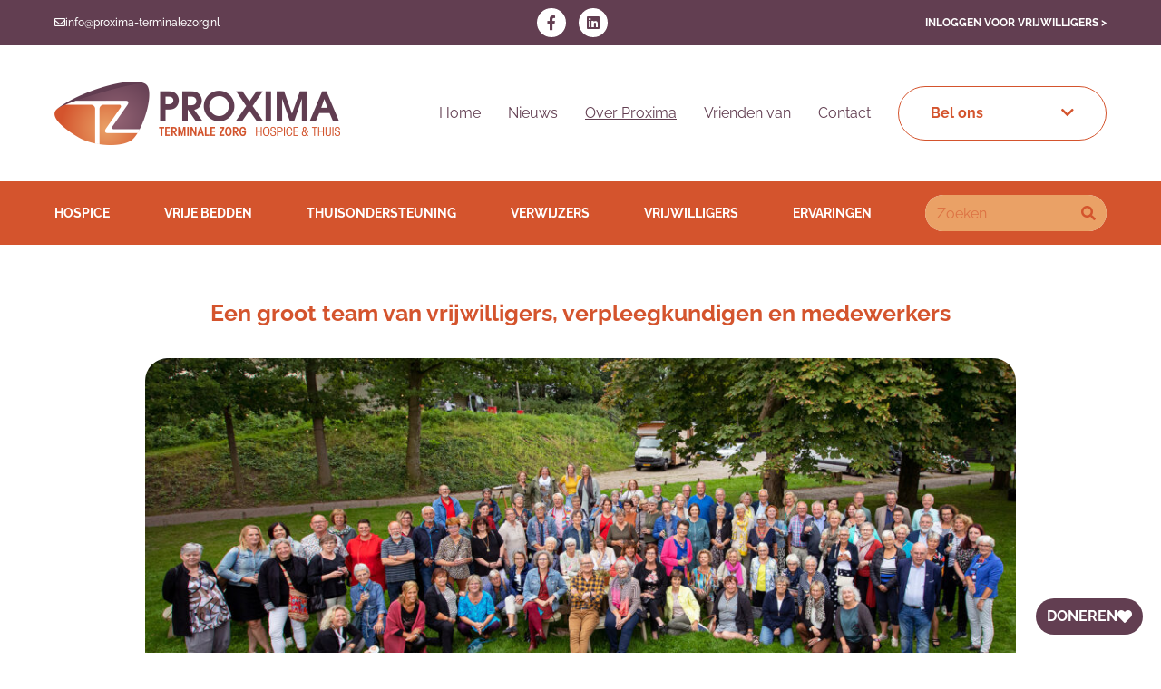

--- FILE ---
content_type: text/html; charset=UTF-8
request_url: https://www.proxima-terminalezorg.nl/het-team
body_size: 10924
content:
<!DOCTYPE html>
<html lang="nl-NL">
<head>
	<meta charset="UTF-8">
	<meta name="viewport" content="width=device-width, initial-scale=1.0, viewport-fit=cover" />		<title>Het team &#8211; Proxima Terminale Zorg</title>
<meta name='robots' content='max-image-preview:large' />
<link rel="alternate" title="oEmbed (JSON)" type="application/json+oembed" href="https://www.proxima-terminalezorg.nl/wp-json/oembed/1.0/embed?url=https%3A%2F%2Fwww.proxima-terminalezorg.nl%2Fhet-team" />
<link rel="alternate" title="oEmbed (XML)" type="text/xml+oembed" href="https://www.proxima-terminalezorg.nl/wp-json/oembed/1.0/embed?url=https%3A%2F%2Fwww.proxima-terminalezorg.nl%2Fhet-team&#038;format=xml" />
<style id='wp-img-auto-sizes-contain-inline-css' type='text/css'>
img:is([sizes=auto i],[sizes^="auto," i]){contain-intrinsic-size:3000px 1500px}
/*# sourceURL=wp-img-auto-sizes-contain-inline-css */
</style>
<style id='classic-theme-styles-inline-css' type='text/css'>
/*! This file is auto-generated */
.wp-block-button__link{color:#fff;background-color:#32373c;border-radius:9999px;box-shadow:none;text-decoration:none;padding:calc(.667em + 2px) calc(1.333em + 2px);font-size:1.125em}.wp-block-file__button{background:#32373c;color:#fff;text-decoration:none}
/*# sourceURL=/wp-includes/css/classic-themes.min.css */
</style>
<link rel='stylesheet' id='reboot-css' href='https://www.proxima-terminalezorg.nl/wp-content/themes/proxima/assets/css/reboot.css' type='text/css' media='all' />
<link rel='stylesheet' id='style-css' href='https://www.proxima-terminalezorg.nl/wp-content/themes/proxima/style.css' type='text/css' media='all' />
<link rel='stylesheet' id='elementor-frontend-css' href='https://www.proxima-terminalezorg.nl/wp-content/uploads/elementor/css/custom-frontend.min.css' type='text/css' media='all' />
<link rel='stylesheet' id='widget-icon-box-css' href='https://www.proxima-terminalezorg.nl/wp-content/uploads/elementor/css/custom-widget-icon-box.min.css' type='text/css' media='all' />
<link rel='stylesheet' id='widget-social-icons-css' href='https://www.proxima-terminalezorg.nl/wp-content/plugins/elementor/assets/css/widget-social-icons.min.css' type='text/css' media='all' />
<link rel='stylesheet' id='e-apple-webkit-css' href='https://www.proxima-terminalezorg.nl/wp-content/uploads/elementor/css/custom-apple-webkit.min.css' type='text/css' media='all' />
<link rel='stylesheet' id='widget-image-css' href='https://www.proxima-terminalezorg.nl/wp-content/plugins/elementor/assets/css/widget-image.min.css' type='text/css' media='all' />
<link rel='stylesheet' id='widget-nav-menu-css' href='https://www.proxima-terminalezorg.nl/wp-content/uploads/elementor/css/custom-pro-widget-nav-menu.min.css' type='text/css' media='all' />
<link rel='stylesheet' id='widget-toggle-css' href='https://www.proxima-terminalezorg.nl/wp-content/uploads/elementor/css/custom-widget-toggle.min.css' type='text/css' media='all' />
<link rel='stylesheet' id='widget-search-form-css' href='https://www.proxima-terminalezorg.nl/wp-content/plugins/elementor-pro/assets/css/widget-search-form.min.css' type='text/css' media='all' />
<link rel='stylesheet' id='elementor-icons-shared-0-css' href='https://www.proxima-terminalezorg.nl/wp-content/plugins/elementor/assets/lib/font-awesome/css/fontawesome.min.css' type='text/css' media='all' />
<link rel='stylesheet' id='elementor-icons-fa-solid-css' href='https://www.proxima-terminalezorg.nl/wp-content/plugins/elementor/assets/lib/font-awesome/css/solid.min.css' type='text/css' media='all' />
<link rel='stylesheet' id='widget-heading-css' href='https://www.proxima-terminalezorg.nl/wp-content/plugins/elementor/assets/css/widget-heading.min.css' type='text/css' media='all' />
<link rel='stylesheet' id='widget-divider-css' href='https://www.proxima-terminalezorg.nl/wp-content/plugins/elementor/assets/css/widget-divider.min.css' type='text/css' media='all' />
<link rel='stylesheet' id='widget-form-css' href='https://www.proxima-terminalezorg.nl/wp-content/plugins/elementor-pro/assets/css/widget-form.min.css' type='text/css' media='all' />
<link rel='stylesheet' id='e-animation-bounceIn-css' href='https://www.proxima-terminalezorg.nl/wp-content/plugins/elementor/assets/lib/animations/styles/bounceIn.min.css' type='text/css' media='all' />
<link rel='stylesheet' id='elementor-icons-css' href='https://www.proxima-terminalezorg.nl/wp-content/plugins/elementor/assets/lib/eicons/css/elementor-icons.min.css' type='text/css' media='all' />
<link rel='stylesheet' id='elementor-post-213-css' href='https://www.proxima-terminalezorg.nl/wp-content/uploads/elementor/css/post-213.css' type='text/css' media='all' />
<link rel='stylesheet' id='elementor-post-12-css' href='https://www.proxima-terminalezorg.nl/wp-content/uploads/elementor/css/post-12.css' type='text/css' media='all' />
<link rel='stylesheet' id='elementor-post-41-css' href='https://www.proxima-terminalezorg.nl/wp-content/uploads/elementor/css/post-41.css' type='text/css' media='all' />
<link rel='stylesheet' id='elementor-post-44-css' href='https://www.proxima-terminalezorg.nl/wp-content/uploads/elementor/css/post-44.css' type='text/css' media='all' />
<link rel='stylesheet' id='search-filter-flatpickr-css' href='https://www.proxima-terminalezorg.nl/wp-content/plugins/search-filter/assets/css/vendor/flatpickr.min.css' type='text/css' media='all' />
<link rel='stylesheet' id='search-filter-css' href='https://www.proxima-terminalezorg.nl/wp-content/plugins/search-filter-pro/assets/css/frontend/frontend.css' type='text/css' media='all' />
<link rel='stylesheet' id='search-filter-ugc-styles-css' href='https://www.proxima-terminalezorg.nl/wp-content/uploads/search-filter/style.css' type='text/css' media='all' />
<link rel='stylesheet' id='elementor-gf-local-raleway-css' href='https://www.proxima-terminalezorg.nl/wp-content/uploads/elementor/google-fonts/css/raleway.css' type='text/css' media='all' />
<link rel='stylesheet' id='elementor-icons-fa-regular-css' href='https://www.proxima-terminalezorg.nl/wp-content/plugins/elementor/assets/lib/font-awesome/css/regular.min.css' type='text/css' media='all' />
<link rel='stylesheet' id='elementor-icons-fa-brands-css' href='https://www.proxima-terminalezorg.nl/wp-content/plugins/elementor/assets/lib/font-awesome/css/brands.min.css' type='text/css' media='all' />
<script type="text/javascript">
		if ( ! Object.hasOwn( window, 'searchAndFilter' ) ) {
			window.searchAndFilter = {};
		}
		</script><script type="text/javascript" src="https://www.proxima-terminalezorg.nl/wp-includes/js/jquery/jquery.min.js" id="jquery-core-js"></script>
<script type="text/javascript" src="https://www.proxima-terminalezorg.nl/wp-includes/js/jquery/jquery-migrate.min.js" id="jquery-migrate-js"></script>
<script type="text/javascript" src="https://www.proxima-terminalezorg.nl/wp-content/plugins/search-filter/assets/js/vendor/flatpickr.min.js" id="search-filter-flatpickr-js"></script>
<script type="text/javascript" id="search-filter-js-before">
/* <![CDATA[ */
window.searchAndFilter.frontend = {"fields":{},"queries":{},"library":{"fields":{},"components":{}},"restNonce":"c99ae3b76b","homeUrl":"https:\/\/www.proxima-terminalezorg.nl","isPro":true,"suggestionsNonce":"8f617b1789"};
//# sourceURL=search-filter-js-before
/* ]]> */
</script>
<script type="text/javascript" src="https://www.proxima-terminalezorg.nl/wp-content/plugins/search-filter-pro/assets/js/frontend/frontend.js" id="search-filter-js"></script>
<link rel="https://api.w.org/" href="https://www.proxima-terminalezorg.nl/wp-json/" /><link rel="alternate" title="JSON" type="application/json" href="https://www.proxima-terminalezorg.nl/wp-json/wp/v2/pages/12" /><link rel="canonical" href="https://www.proxima-terminalezorg.nl/het-team" />
<link rel='shortlink' href='https://www.proxima-terminalezorg.nl/?p=12' />
<meta name="generator" content="Elementor 3.33.2; features: additional_custom_breakpoints; settings: css_print_method-external, google_font-enabled, font_display-auto">
			<style>
				.e-con.e-parent:nth-of-type(n+4):not(.e-lazyloaded):not(.e-no-lazyload),
				.e-con.e-parent:nth-of-type(n+4):not(.e-lazyloaded):not(.e-no-lazyload) * {
					background-image: none !important;
				}
				@media screen and (max-height: 1024px) {
					.e-con.e-parent:nth-of-type(n+3):not(.e-lazyloaded):not(.e-no-lazyload),
					.e-con.e-parent:nth-of-type(n+3):not(.e-lazyloaded):not(.e-no-lazyload) * {
						background-image: none !important;
					}
				}
				@media screen and (max-height: 640px) {
					.e-con.e-parent:nth-of-type(n+2):not(.e-lazyloaded):not(.e-no-lazyload),
					.e-con.e-parent:nth-of-type(n+2):not(.e-lazyloaded):not(.e-no-lazyload) * {
						background-image: none !important;
					}
				}
			</style>
			<link rel="icon" href="https://www.proxima-terminalezorg.nl/wp-content/uploads/2021/12/favicon-150x150.png" sizes="32x32" />
<link rel="icon" href="https://www.proxima-terminalezorg.nl/wp-content/uploads/2021/12/favicon-300x300.png" sizes="192x192" />
<link rel="apple-touch-icon" href="https://www.proxima-terminalezorg.nl/wp-content/uploads/2021/12/favicon-300x300.png" />
<meta name="msapplication-TileImage" content="https://www.proxima-terminalezorg.nl/wp-content/uploads/2021/12/favicon-300x300.png" />
</head>
<body class="wp-singular page-template-default page page-id-12 wp-custom-logo wp-theme-proxima elementor-default elementor-kit-213 elementor-page elementor-page-12">
		<header data-elementor-type="header" data-elementor-id="41" class="elementor elementor-41 elementor-location-header" data-elementor-post-type="elementor_library">
					<section class="elementor-section elementor-top-section elementor-element elementor-element-81a9270 elementor-section-boxed elementor-section-height-default elementor-section-height-default" data-id="81a9270" data-element_type="section" data-settings="{&quot;background_background&quot;:&quot;classic&quot;}">
						<div class="elementor-container elementor-column-gap-wide">
					<div class="elementor-column elementor-col-100 elementor-top-column elementor-element elementor-element-cacee83" data-id="cacee83" data-element_type="column">
			<div class="elementor-widget-wrap elementor-element-populated">
						<div class="elementor-element elementor-element-2ff234f elementor-position-left elementor-widget__width-auto elementor-hidden-mobile elementor-view-default elementor-mobile-position-top elementor-widget elementor-widget-icon-box" data-id="2ff234f" data-element_type="widget" data-widget_type="icon-box.default">
				<div class="elementor-widget-container">
							<div class="elementor-icon-box-wrapper">

						<div class="elementor-icon-box-icon">
				<a href="mailto:info@proxima-terminalezorg.nl" class="elementor-icon" tabindex="-1" aria-label=" info@proxima-terminalezorg.nl">
				<i aria-hidden="true" class="far fa-envelope"></i>				</a>
			</div>
			
						<div class="elementor-icon-box-content">

									<div class="elementor-icon-box-title">
						<a href="mailto:info@proxima-terminalezorg.nl" >
							 info@proxima-terminalezorg.nl						</a>
					</div>
				
				
			</div>
			
		</div>
						</div>
				</div>
				<div class="elementor-element elementor-element-6157d75 elementor-shape-circle elementor-widget__width-auto elementor-grid-0 elementor-widget elementor-widget-social-icons" data-id="6157d75" data-element_type="widget" data-widget_type="social-icons.default">
				<div class="elementor-widget-container">
							<div class="elementor-social-icons-wrapper elementor-grid" role="list">
							<span class="elementor-grid-item" role="listitem">
					<a class="elementor-icon elementor-social-icon elementor-social-icon-facebook-f elementor-repeater-item-38a6c16" href="https://www.facebook.com/Proxima-Terminale-Zorg-Hospice-Thuis-815742338546757" target="_blank">
						<span class="elementor-screen-only">Facebook-f</span>
						<i aria-hidden="true" class="fab fa-facebook-f"></i>					</a>
				</span>
							<span class="elementor-grid-item" role="listitem">
					<a class="elementor-icon elementor-social-icon elementor-social-icon-linkedin elementor-repeater-item-ce05921" href="https://nl.linkedin.com/company/proxima-terminale-zorg-hospice-en-thuis" target="_blank">
						<span class="elementor-screen-only">Linkedin</span>
						<i aria-hidden="true" class="fab fa-linkedin"></i>					</a>
				</span>
					</div>
						</div>
				</div>
				<div class="elementor-element elementor-element-228e4c1 elementor-widget__width-auto elementor-widget elementor-widget-text-editor" data-id="228e4c1" data-element_type="widget" data-widget_type="text-editor.default">
				<div class="elementor-widget-container">
									<p><a href="https://vrijwilligers.proxima-terminalezorg.nl/vrijwilligers-inlog.php" target="_blank" rel="noopener">Inloggen voor vrijwilligers &gt;</a></p>								</div>
				</div>
					</div>
		</div>
					</div>
		</section>
				<section class="elementor-section elementor-top-section elementor-element elementor-element-d831dfb elementor-section-boxed elementor-section-height-default elementor-section-height-default" data-id="d831dfb" data-element_type="section">
						<div class="elementor-container elementor-column-gap-wide">
					<div class="elementor-column elementor-col-100 elementor-top-column elementor-element elementor-element-959920d" data-id="959920d" data-element_type="column">
			<div class="elementor-widget-wrap elementor-element-populated">
						<div class="elementor-element elementor-element-be474be elementor-widget__width-auto elementor-widget elementor-widget-theme-site-logo elementor-widget-image" data-id="be474be" data-element_type="widget" data-widget_type="theme-site-logo.default">
				<div class="elementor-widget-container">
											<a href="https://www.proxima-terminalezorg.nl">
			<img fetchpriority="high" width="630" height="140" src="https://www.proxima-terminalezorg.nl/wp-content/uploads/2021/12/proxima-logo.png" class="attachment-full size-full wp-image-42" alt="Proxima Terminale Zorg" srcset="https://www.proxima-terminalezorg.nl/wp-content/uploads/2021/12/proxima-logo.png 630w, https://www.proxima-terminalezorg.nl/wp-content/uploads/2021/12/proxima-logo-300x67.png 300w" sizes="(max-width: 630px) 100vw, 630px" />				</a>
											</div>
				</div>
				<div class="elementor-element elementor-element-409f95e elementor-nav-menu--stretch elementor-widget__width-auto elementor-nav-menu--dropdown-tablet elementor-nav-menu__text-align-aside elementor-nav-menu--toggle elementor-nav-menu--burger elementor-widget elementor-widget-nav-menu" data-id="409f95e" data-element_type="widget" data-settings="{&quot;submenu_icon&quot;:{&quot;value&quot;:&quot;&lt;i class=\&quot;\&quot; aria-hidden=\&quot;true\&quot;&gt;&lt;\/i&gt;&quot;,&quot;library&quot;:&quot;&quot;},&quot;full_width&quot;:&quot;stretch&quot;,&quot;layout&quot;:&quot;horizontal&quot;,&quot;toggle&quot;:&quot;burger&quot;}" data-widget_type="nav-menu.default">
				<div class="elementor-widget-container">
								<nav aria-label="Menu" class="elementor-nav-menu--main elementor-nav-menu__container elementor-nav-menu--layout-horizontal e--pointer-none">
				<ul id="menu-1-409f95e" class="elementor-nav-menu"><li class="menu-item menu-item-type-post_type menu-item-object-page menu-item-home menu-item-24"><a href="https://www.proxima-terminalezorg.nl/" class="elementor-item">Home</a></li>
<li class="menu-item menu-item-type-post_type menu-item-object-page menu-item-has-children menu-item-26"><a href="https://www.proxima-terminalezorg.nl/nieuws" class="elementor-item">Nieuws</a>
<ul class="sub-menu elementor-nav-menu--dropdown">
	<li class="menu-item menu-item-type-taxonomy menu-item-object-category menu-item-388"><a href="https://www.proxima-terminalezorg.nl/nieuws/onderwerp/verhuizing" class="elementor-sub-item">Verhuizing</a></li>
	<li class="menu-item menu-item-type-taxonomy menu-item-object-category menu-item-387"><a href="https://www.proxima-terminalezorg.nl/nieuws/onderwerp/vacatures" class="elementor-sub-item">Vacatures</a></li>
</ul>
</li>
<li class="menu-item menu-item-type-custom menu-item-object-custom current-menu-ancestor current-menu-parent menu-item-has-children menu-item-27"><a href="#" class="elementor-item elementor-item-anchor">Over Proxima</a>
<ul class="sub-menu elementor-nav-menu--dropdown">
	<li class="menu-item menu-item-type-post_type menu-item-object-page menu-item-29"><a href="https://www.proxima-terminalezorg.nl/de-organisatie" class="elementor-sub-item">De organisatie</a></li>
	<li class="menu-item menu-item-type-post_type menu-item-object-page current-menu-item page_item page-item-12 current_page_item menu-item-30"><a href="https://www.proxima-terminalezorg.nl/het-team" aria-current="page" class="elementor-sub-item elementor-item-active">Het team</a></li>
	<li class="menu-item menu-item-type-post_type menu-item-object-page menu-item-31"><a href="https://www.proxima-terminalezorg.nl/samenwerkingspartners" class="elementor-sub-item">Samenwerkingspartners</a></li>
	<li class="menu-item menu-item-type-post_type menu-item-object-page menu-item-28"><a href="https://www.proxima-terminalezorg.nl/anbi" class="elementor-sub-item">ANBI</a></li>
</ul>
</li>
<li class="menu-item menu-item-type-post_type menu-item-object-page menu-item-32"><a href="https://www.proxima-terminalezorg.nl/vrienden-van" class="elementor-item">Vrienden van</a></li>
<li class="menu-item menu-item-type-post_type menu-item-object-page menu-item-25"><a href="https://www.proxima-terminalezorg.nl/contact" class="elementor-item">Contact</a></li>
</ul>			</nav>
					<div class="elementor-menu-toggle" role="button" tabindex="0" aria-label="Menu toggle" aria-expanded="false">
			<i aria-hidden="true" role="presentation" class="elementor-menu-toggle__icon--open eicon-menu-bar"></i><i aria-hidden="true" role="presentation" class="elementor-menu-toggle__icon--close eicon-close"></i>		</div>
					<nav class="elementor-nav-menu--dropdown elementor-nav-menu__container" aria-hidden="true">
				<ul id="menu-2-409f95e" class="elementor-nav-menu"><li class="menu-item menu-item-type-post_type menu-item-object-page menu-item-home menu-item-24"><a href="https://www.proxima-terminalezorg.nl/" class="elementor-item" tabindex="-1">Home</a></li>
<li class="menu-item menu-item-type-post_type menu-item-object-page menu-item-has-children menu-item-26"><a href="https://www.proxima-terminalezorg.nl/nieuws" class="elementor-item" tabindex="-1">Nieuws</a>
<ul class="sub-menu elementor-nav-menu--dropdown">
	<li class="menu-item menu-item-type-taxonomy menu-item-object-category menu-item-388"><a href="https://www.proxima-terminalezorg.nl/nieuws/onderwerp/verhuizing" class="elementor-sub-item" tabindex="-1">Verhuizing</a></li>
	<li class="menu-item menu-item-type-taxonomy menu-item-object-category menu-item-387"><a href="https://www.proxima-terminalezorg.nl/nieuws/onderwerp/vacatures" class="elementor-sub-item" tabindex="-1">Vacatures</a></li>
</ul>
</li>
<li class="menu-item menu-item-type-custom menu-item-object-custom current-menu-ancestor current-menu-parent menu-item-has-children menu-item-27"><a href="#" class="elementor-item elementor-item-anchor" tabindex="-1">Over Proxima</a>
<ul class="sub-menu elementor-nav-menu--dropdown">
	<li class="menu-item menu-item-type-post_type menu-item-object-page menu-item-29"><a href="https://www.proxima-terminalezorg.nl/de-organisatie" class="elementor-sub-item" tabindex="-1">De organisatie</a></li>
	<li class="menu-item menu-item-type-post_type menu-item-object-page current-menu-item page_item page-item-12 current_page_item menu-item-30"><a href="https://www.proxima-terminalezorg.nl/het-team" aria-current="page" class="elementor-sub-item elementor-item-active" tabindex="-1">Het team</a></li>
	<li class="menu-item menu-item-type-post_type menu-item-object-page menu-item-31"><a href="https://www.proxima-terminalezorg.nl/samenwerkingspartners" class="elementor-sub-item" tabindex="-1">Samenwerkingspartners</a></li>
	<li class="menu-item menu-item-type-post_type menu-item-object-page menu-item-28"><a href="https://www.proxima-terminalezorg.nl/anbi" class="elementor-sub-item" tabindex="-1">ANBI</a></li>
</ul>
</li>
<li class="menu-item menu-item-type-post_type menu-item-object-page menu-item-32"><a href="https://www.proxima-terminalezorg.nl/vrienden-van" class="elementor-item" tabindex="-1">Vrienden van</a></li>
<li class="menu-item menu-item-type-post_type menu-item-object-page menu-item-25"><a href="https://www.proxima-terminalezorg.nl/contact" class="elementor-item" tabindex="-1">Contact</a></li>
</ul>			</nav>
						</div>
				</div>
				<div class="elementor-element elementor-element-4390de8 elementor-widget__width-initial elementor-hidden-tablet elementor-hidden-mobile elementor-widget elementor-widget-toggle" data-id="4390de8" data-element_type="widget" data-widget_type="toggle.default">
				<div class="elementor-widget-container">
							<div class="elementor-toggle">
							<div class="elementor-toggle-item">
					<div id="elementor-tab-title-7081" class="elementor-tab-title" data-tab="1" role="button" aria-controls="elementor-tab-content-7081" aria-expanded="false">
												<span class="elementor-toggle-icon elementor-toggle-icon-right" aria-hidden="true">
															<span class="elementor-toggle-icon-closed"><i class="fas fa-chevron-down"></i></span>
								<span class="elementor-toggle-icon-opened"><i class="elementor-toggle-icon-opened fas fa-chevron-up"></i></span>
													</span>
												<a class="elementor-toggle-title" tabindex="0">Bel ons</a>
					</div>

					<div id="elementor-tab-content-7081" class="elementor-tab-content elementor-clearfix" data-tab="1" role="region" aria-labelledby="elementor-tab-title-7081"><p>Hospice Nieuwegein<br /><strong>030 605 08 20</strong></p><hr /><p>Thuisondersteuning<br /><strong>030 600 00 17</strong></p><hr /><p>Thuisondersteuning<br />Amersfoort &amp; Leusden<br /><strong>06 284 52 907</strong></p></div>
				</div>
								</div>
						</div>
				</div>
					</div>
		</div>
					</div>
		</section>
				<section class="elementor-section elementor-top-section elementor-element elementor-element-67070c7 elementor-section-boxed elementor-section-height-default elementor-section-height-default" data-id="67070c7" data-element_type="section" data-settings="{&quot;background_background&quot;:&quot;classic&quot;}">
						<div class="elementor-container elementor-column-gap-wide">
					<div class="elementor-column elementor-col-100 elementor-top-column elementor-element elementor-element-af425bf" data-id="af425bf" data-element_type="column">
			<div class="elementor-widget-wrap elementor-element-populated">
						<div class="elementor-element elementor-element-75a664d elementor-nav-menu--stretch elementor-widget__width-auto elementor-nav-menu--dropdown-tablet elementor-nav-menu__text-align-aside elementor-nav-menu--toggle elementor-nav-menu--burger elementor-widget elementor-widget-nav-menu" data-id="75a664d" data-element_type="widget" data-settings="{&quot;submenu_icon&quot;:{&quot;value&quot;:&quot;&lt;i class=\&quot;\&quot; aria-hidden=\&quot;true\&quot;&gt;&lt;\/i&gt;&quot;,&quot;library&quot;:&quot;&quot;},&quot;full_width&quot;:&quot;stretch&quot;,&quot;layout&quot;:&quot;horizontal&quot;,&quot;toggle&quot;:&quot;burger&quot;}" data-widget_type="nav-menu.default">
				<div class="elementor-widget-container">
								<nav aria-label="Menu" class="elementor-nav-menu--main elementor-nav-menu__container elementor-nav-menu--layout-horizontal e--pointer-none">
				<ul id="menu-1-75a664d" class="elementor-nav-menu"><li class="menu-item menu-item-type-custom menu-item-object-custom menu-item-has-children menu-item-33"><a href="#" class="elementor-item elementor-item-anchor">Hospice</a>
<ul class="sub-menu elementor-nav-menu--dropdown">
	<li class="menu-item menu-item-type-post_type menu-item-object-page menu-item-34"><a href="https://www.proxima-terminalezorg.nl/hospice" class="elementor-sub-item">Hospice</a></li>
	<li class="menu-item menu-item-type-post_type menu-item-object-page menu-item-35"><a href="https://www.proxima-terminalezorg.nl/hospice/sfeerimpressie" class="elementor-sub-item">Sfeerimpressie</a></li>
	<li class="menu-item menu-item-type-post_type menu-item-object-page menu-item-163"><a href="https://www.proxima-terminalezorg.nl/hospice/video" class="elementor-sub-item">Video</a></li>
</ul>
</li>
<li class="menu-item menu-item-type-custom menu-item-object-custom menu-item-36"><a target="_blank" href="https://palliaweb.nl/bedden-vrij-in-hospices" class="elementor-item">Vrije bedden</a></li>
<li class="menu-item menu-item-type-post_type menu-item-object-page menu-item-40"><a href="https://www.proxima-terminalezorg.nl/thuisondersteuning" class="elementor-item">Thuisondersteuning</a></li>
<li class="menu-item menu-item-type-post_type menu-item-object-page menu-item-39"><a href="https://www.proxima-terminalezorg.nl/verwijzers" class="elementor-item">Verwijzers</a></li>
<li class="menu-item menu-item-type-post_type menu-item-object-page menu-item-38"><a href="https://www.proxima-terminalezorg.nl/vrijwilligers" class="elementor-item">Vrijwilligers</a></li>
<li class="menu-item menu-item-type-post_type menu-item-object-page menu-item-37"><a href="https://www.proxima-terminalezorg.nl/ervaringen" class="elementor-item">Ervaringen</a></li>
</ul>			</nav>
					<div class="elementor-menu-toggle" role="button" tabindex="0" aria-label="Menu toggle" aria-expanded="false">
			<i aria-hidden="true" role="presentation" class="elementor-menu-toggle__icon--open eicon-menu-bar"></i><i aria-hidden="true" role="presentation" class="elementor-menu-toggle__icon--close eicon-close"></i>		</div>
					<nav class="elementor-nav-menu--dropdown elementor-nav-menu__container" aria-hidden="true">
				<ul id="menu-2-75a664d" class="elementor-nav-menu"><li class="menu-item menu-item-type-custom menu-item-object-custom menu-item-has-children menu-item-33"><a href="#" class="elementor-item elementor-item-anchor" tabindex="-1">Hospice</a>
<ul class="sub-menu elementor-nav-menu--dropdown">
	<li class="menu-item menu-item-type-post_type menu-item-object-page menu-item-34"><a href="https://www.proxima-terminalezorg.nl/hospice" class="elementor-sub-item" tabindex="-1">Hospice</a></li>
	<li class="menu-item menu-item-type-post_type menu-item-object-page menu-item-35"><a href="https://www.proxima-terminalezorg.nl/hospice/sfeerimpressie" class="elementor-sub-item" tabindex="-1">Sfeerimpressie</a></li>
	<li class="menu-item menu-item-type-post_type menu-item-object-page menu-item-163"><a href="https://www.proxima-terminalezorg.nl/hospice/video" class="elementor-sub-item" tabindex="-1">Video</a></li>
</ul>
</li>
<li class="menu-item menu-item-type-custom menu-item-object-custom menu-item-36"><a target="_blank" href="https://palliaweb.nl/bedden-vrij-in-hospices" class="elementor-item" tabindex="-1">Vrije bedden</a></li>
<li class="menu-item menu-item-type-post_type menu-item-object-page menu-item-40"><a href="https://www.proxima-terminalezorg.nl/thuisondersteuning" class="elementor-item" tabindex="-1">Thuisondersteuning</a></li>
<li class="menu-item menu-item-type-post_type menu-item-object-page menu-item-39"><a href="https://www.proxima-terminalezorg.nl/verwijzers" class="elementor-item" tabindex="-1">Verwijzers</a></li>
<li class="menu-item menu-item-type-post_type menu-item-object-page menu-item-38"><a href="https://www.proxima-terminalezorg.nl/vrijwilligers" class="elementor-item" tabindex="-1">Vrijwilligers</a></li>
<li class="menu-item menu-item-type-post_type menu-item-object-page menu-item-37"><a href="https://www.proxima-terminalezorg.nl/ervaringen" class="elementor-item" tabindex="-1">Ervaringen</a></li>
</ul>			</nav>
						</div>
				</div>
				<div class="elementor-element elementor-element-94074d0 elementor-widget__width-auto elementor-search-form--skin-classic elementor-search-form--button-type-icon elementor-search-form--icon-search elementor-widget elementor-widget-search-form" data-id="94074d0" data-element_type="widget" data-settings="{&quot;skin&quot;:&quot;classic&quot;}" data-widget_type="search-form.default">
				<div class="elementor-widget-container">
							<search role="search">
			<form class="elementor-search-form" action="https://www.proxima-terminalezorg.nl" method="get">
												<div class="elementor-search-form__container">
					<label class="elementor-screen-only" for="elementor-search-form-94074d0">Zoeken</label>

					
					<input id="elementor-search-form-94074d0" placeholder="Zoeken" class="elementor-search-form__input" type="search" name="s" value="">
					
											<button class="elementor-search-form__submit" type="submit" aria-label="Zoeken">
															<i aria-hidden="true" class="fas fa-search"></i>													</button>
					
									</div>
			</form>
		</search>
						</div>
				</div>
					</div>
		</div>
					</div>
		</section>
				</header>
				<div data-elementor-type="wp-page" data-elementor-id="12" class="elementor elementor-12" data-elementor-post-type="page">
						<section class="elementor-section elementor-top-section elementor-element elementor-element-b9eaea8 elementor-section-boxed elementor-section-height-default elementor-section-height-default" data-id="b9eaea8" data-element_type="section">
						<div class="elementor-container elementor-column-gap-no">
					<div class="elementor-column elementor-col-100 elementor-top-column elementor-element elementor-element-b57fa48" data-id="b57fa48" data-element_type="column">
			<div class="elementor-widget-wrap elementor-element-populated">
						<section class="elementor-section elementor-inner-section elementor-element elementor-element-5e1d48a elementor-section-boxed elementor-section-height-default elementor-section-height-default" data-id="5e1d48a" data-element_type="section">
						<div class="elementor-container elementor-column-gap-wide">
					<div class="elementor-column elementor-col-100 elementor-inner-column elementor-element elementor-element-0609e29" data-id="0609e29" data-element_type="column">
			<div class="elementor-widget-wrap elementor-element-populated">
						<div class="elementor-element elementor-element-10ff610 elementor-widget elementor-widget-heading" data-id="10ff610" data-element_type="widget" data-widget_type="heading.default">
				<div class="elementor-widget-container">
					<h1 class="elementor-heading-title elementor-size-default">Een groot team van vrijwilligers, verpleegkundigen en medewerkers</h1>				</div>
				</div>
				<div class="elementor-element elementor-element-5059f29 elementor-widget elementor-widget-image" data-id="5059f29" data-element_type="widget" data-widget_type="image.default">
				<div class="elementor-widget-container">
															<img decoding="async" width="1024" height="458" src="https://www.proxima-terminalezorg.nl/wp-content/uploads/2021/12/Groep2021-lustrum-1024x458.jpg" class="attachment-large size-large wp-image-87" alt="" srcset="https://www.proxima-terminalezorg.nl/wp-content/uploads/2021/12/Groep2021-lustrum-1024x458.jpg 1024w, https://www.proxima-terminalezorg.nl/wp-content/uploads/2021/12/Groep2021-lustrum-300x134.jpg 300w, https://www.proxima-terminalezorg.nl/wp-content/uploads/2021/12/Groep2021-lustrum-768x343.jpg 768w, https://www.proxima-terminalezorg.nl/wp-content/uploads/2021/12/Groep2021-lustrum-1536x687.jpg 1536w, https://www.proxima-terminalezorg.nl/wp-content/uploads/2021/12/Groep2021-lustrum-2048x916.jpg 2048w, https://www.proxima-terminalezorg.nl/wp-content/uploads/2021/12/Groep2021-lustrum.jpg 1920w" sizes="(max-width: 1024px) 100vw, 1024px" />															</div>
				</div>
				<div class="elementor-element elementor-element-f9e0562 elementor-widget elementor-widget-text-editor" data-id="f9e0562" data-element_type="widget" data-widget_type="text-editor.default">
				<div class="elementor-widget-container">
									<p>Bij Proxima Terminale Zorg Hospice &amp; Thuis werken 130 vrijwilligers, een team van verpleegkundigen/verzorgenden in dienst van Vitras/Sante partners en een team van medewerkers in dienst van Stichting Proxima. </p><p>Bovenstaande foto is gemaakt in september 2021 tijdens het lustrumfeest.</p>								</div>
				</div>
				<div class="elementor-element elementor-element-9d4d645 elementor-widget-divider--view-line elementor-widget elementor-widget-divider" data-id="9d4d645" data-element_type="widget" data-widget_type="divider.default">
				<div class="elementor-widget-container">
							<div class="elementor-divider">
			<span class="elementor-divider-separator">
						</span>
		</div>
						</div>
				</div>
					</div>
		</div>
					</div>
		</section>
				<div class="elementor-element elementor-element-103609d elementor-widget elementor-widget-heading" data-id="103609d" data-element_type="widget" data-widget_type="heading.default">
				<div class="elementor-widget-container">
					<h2 class="elementor-heading-title elementor-size-default">Medewerkers en bestuur van Proxima</h2>				</div>
				</div>
				<section class="elementor-section elementor-inner-section elementor-element elementor-element-d6de6a5 elementor-section-boxed elementor-section-height-default elementor-section-height-default" data-id="d6de6a5" data-element_type="section">
						<div class="elementor-container elementor-column-gap-wide">
					<div class="elementor-column elementor-col-50 elementor-inner-column elementor-element elementor-element-6a104b2" data-id="6a104b2" data-element_type="column">
			<div class="elementor-widget-wrap elementor-element-populated">
						<div class="elementor-element elementor-element-5178187 elementor-widget elementor-widget-image" data-id="5178187" data-element_type="widget" data-widget_type="image.default">
				<div class="elementor-widget-container">
															<img decoding="async" width="800" height="533" src="https://www.proxima-terminalezorg.nl/wp-content/uploads/2024/04/teamfoto.jpg" class="attachment-large size-large wp-image-323" alt="" srcset="https://www.proxima-terminalezorg.nl/wp-content/uploads/2024/04/teamfoto.jpg 800w, https://www.proxima-terminalezorg.nl/wp-content/uploads/2024/04/teamfoto-300x200.jpg 300w, https://www.proxima-terminalezorg.nl/wp-content/uploads/2024/04/teamfoto-768x512.jpg 768w" sizes="(max-width: 800px) 100vw, 800px" />															</div>
				</div>
					</div>
		</div>
				<div class="elementor-column elementor-col-50 elementor-inner-column elementor-element elementor-element-03487d7" data-id="03487d7" data-element_type="column">
			<div class="elementor-widget-wrap elementor-element-populated">
						<div class="elementor-element elementor-element-cc95173 elementor-widget elementor-widget-heading" data-id="cc95173" data-element_type="widget" data-widget_type="heading.default">
				<div class="elementor-widget-container">
					<h3 class="elementor-heading-title elementor-size-default">Medewerkers</h3>				</div>
				</div>
				<div class="elementor-element elementor-element-e50dc0f elementor-widget elementor-widget-text-editor" data-id="e50dc0f" data-element_type="widget" data-widget_type="text-editor.default">
				<div class="elementor-widget-container">
									<p><strong>Van links naar rechts:</strong><br />Ineke Aalderink, directeur<br />Stefanie Rutgers, coördinator hospice &amp; thuis<br />Florette Eikelenboom, financiële administratie<br />Yvonne Langerak, huishoudelijk medewerker<br />Yardena Vermaat, coördinator thuis Amersfoort &amp; Leusden<br /><span style="color: var( --e-global-color-text );">Ajan Busscher, coördinator hospice<br /></span>Ilse de Greef, coördinator thuis<span style="color: var( --e-global-color-text );"><br /></span><span style="color: var( --e-global-color-text );">Desiree van den IJssel, coördinator hospice (niet op de foto)</span></p><p><span style="color: var( --e-global-color-text );"><b>Vertrouwenspersoon:</b> </span><span style="color: var( --e-global-color-text );">Ton Zwijenberg (niet op de foto)</span></p><p>Ga naar <a href="https://www.proxima-terminalezorg.nl/contact">contact</a> als u medewerkers wilt bereiken.</p>								</div>
				</div>
					</div>
		</div>
					</div>
		</section>
				<section class="elementor-section elementor-inner-section elementor-element elementor-element-45c676c elementor-section-boxed elementor-section-height-default elementor-section-height-default" data-id="45c676c" data-element_type="section">
						<div class="elementor-container elementor-column-gap-wide">
					<div class="elementor-column elementor-col-50 elementor-inner-column elementor-element elementor-element-49fc064" data-id="49fc064" data-element_type="column">
			<div class="elementor-widget-wrap elementor-element-populated">
						<div class="elementor-element elementor-element-08a6b20 elementor-widget elementor-widget-image" data-id="08a6b20" data-element_type="widget" data-widget_type="image.default">
				<div class="elementor-widget-container">
															<img loading="lazy" decoding="async" width="1024" height="768" src="https://www.proxima-terminalezorg.nl/wp-content/uploads/2024/02/Bestuur-Proxima-per-januari-2023-1-1024x768.jpg" class="attachment-large size-large wp-image-299" alt="" srcset="https://www.proxima-terminalezorg.nl/wp-content/uploads/2024/02/Bestuur-Proxima-per-januari-2023-1-1024x768.jpg 1024w, https://www.proxima-terminalezorg.nl/wp-content/uploads/2024/02/Bestuur-Proxima-per-januari-2023-1-300x225.jpg 300w, https://www.proxima-terminalezorg.nl/wp-content/uploads/2024/02/Bestuur-Proxima-per-januari-2023-1-768x576.jpg 768w, https://www.proxima-terminalezorg.nl/wp-content/uploads/2024/02/Bestuur-Proxima-per-januari-2023-1-1536x1152.jpg 1536w, https://www.proxima-terminalezorg.nl/wp-content/uploads/2024/02/Bestuur-Proxima-per-januari-2023-1.jpg 1787w" sizes="(max-width: 1024px) 100vw, 1024px" />															</div>
				</div>
					</div>
		</div>
				<div class="elementor-column elementor-col-50 elementor-inner-column elementor-element elementor-element-913ec1a" data-id="913ec1a" data-element_type="column">
			<div class="elementor-widget-wrap elementor-element-populated">
						<div class="elementor-element elementor-element-f3a6e6d elementor-widget elementor-widget-heading" data-id="f3a6e6d" data-element_type="widget" data-widget_type="heading.default">
				<div class="elementor-widget-container">
					<h3 class="elementor-heading-title elementor-size-default">Bestuur</h3>				</div>
				</div>
				<div class="elementor-element elementor-element-ee1d871 elementor-widget elementor-widget-text-editor" data-id="ee1d871" data-element_type="widget" data-widget_type="text-editor.default">
				<div class="elementor-widget-container">
									<p><strong>Vooraan van links naar rechts:</strong><br />Wim van Muiswinkel, penningmeester<br /><span style="color: var( --e-global-color-text );">Aty van Aarnhem, algemeen bestuurslid<br /></span><span style="color: var( --e-global-color-text );">Hannie van Baren, voorzitter</span></p><p><strong>Achteraan van links naar rechts:<br /></strong>Francis Kosterman, PR<br />Janny Langerak, algemeen bestuurslid<br />Leontine Maas, algemeen bestuurslid<br /><br />Carla de Jong, algemeen bestuurslid (staat niet op de foto)</p><p>U kunt het bestuur bereiken via de e-mail:<a href="mailto:hannievanbaren@kpnmail.nl"> hannievanbaren@kpnmail.nl</a> </p>								</div>
				</div>
					</div>
		</div>
					</div>
		</section>
					</div>
		</div>
					</div>
		</section>
				<section class="elementor-section elementor-top-section elementor-element elementor-element-7a04263a elementor-section-content-middle elementor-section-boxed elementor-section-height-default elementor-section-height-default" data-id="7a04263a" data-element_type="section" data-settings="{&quot;background_background&quot;:&quot;classic&quot;}">
						<div class="elementor-container elementor-column-gap-wide">
					<div class="elementor-column elementor-col-50 elementor-top-column elementor-element elementor-element-f32f35" data-id="f32f35" data-element_type="column">
			<div class="elementor-widget-wrap elementor-element-populated">
						<div class="elementor-element elementor-element-39f57a68 elementor-widget elementor-widget-heading" data-id="39f57a68" data-element_type="widget" data-widget_type="heading.default">
				<div class="elementor-widget-container">
					<h4 class="elementor-heading-title elementor-size-default">Vriend worden van Proxima?</h4>				</div>
				</div>
				<div class="elementor-element elementor-element-7f294ca0 elementor-widget elementor-widget-text-editor" data-id="7f294ca0" data-element_type="widget" data-widget_type="text-editor.default">
				<div class="elementor-widget-container">
									<p>De financiële middelen om de exploitatie van Proxima Terminale Zorg rond te krijgen bestaan, naast subsidies, voornamelijk uit giften van fondsen, kerken, bedrijven en particulieren.</p>								</div>
				</div>
				<div class="elementor-element elementor-element-722d9cf4 elementor-widget elementor-widget-button" data-id="722d9cf4" data-element_type="widget" data-widget_type="button.default">
				<div class="elementor-widget-container">
									<div class="elementor-button-wrapper">
					<a class="elementor-button elementor-button-link elementor-size-sm" href="https://www.proxima-terminalezorg.nl/vrienden-van">
						<span class="elementor-button-content-wrapper">
						<span class="elementor-button-icon">
				<i aria-hidden="true" class="fas fa-heart"></i>			</span>
									<span class="elementor-button-text">Steun ons</span>
					</span>
					</a>
				</div>
								</div>
				</div>
					</div>
		</div>
				<div class="elementor-column elementor-col-50 elementor-top-column elementor-element elementor-element-272153da" data-id="272153da" data-element_type="column">
			<div class="elementor-widget-wrap elementor-element-populated">
						<div class="elementor-element elementor-element-110ea6ac elementor-widget__width-auto elementor-widget elementor-widget-image" data-id="110ea6ac" data-element_type="widget" data-widget_type="image.default">
				<div class="elementor-widget-container">
																<a href="https://www.vptz.nl" target="_blank">
							<img loading="lazy" decoding="async" width="400" height="134" src="https://www.proxima-terminalezorg.nl/wp-content/uploads/2021/12/vptz-logo.png" class="attachment-full size-full wp-image-58" alt="" srcset="https://www.proxima-terminalezorg.nl/wp-content/uploads/2021/12/vptz-logo.png 400w, https://www.proxima-terminalezorg.nl/wp-content/uploads/2021/12/vptz-logo-300x101.png 300w" sizes="(max-width: 400px) 100vw, 400px" />								</a>
															</div>
				</div>
				<div class="elementor-element elementor-element-3db39fd6 elementor-widget__width-auto elementor-widget elementor-widget-image" data-id="3db39fd6" data-element_type="widget" data-widget_type="image.default">
				<div class="elementor-widget-container">
																<a href="https://vrijwilligeinzetgoedgeregeld.nl" target="_blank">
							<img loading="lazy" decoding="async" width="400" height="183" src="https://www.proxima-terminalezorg.nl/wp-content/uploads/2021/12/goedgeregeld-logo.png" class="attachment-full size-full wp-image-59" alt="" srcset="https://www.proxima-terminalezorg.nl/wp-content/uploads/2021/12/goedgeregeld-logo.png 400w, https://www.proxima-terminalezorg.nl/wp-content/uploads/2021/12/goedgeregeld-logo-300x137.png 300w" sizes="(max-width: 400px) 100vw, 400px" />								</a>
															</div>
				</div>
					</div>
		</div>
					</div>
		</section>
				</div>
				<footer data-elementor-type="footer" data-elementor-id="44" class="elementor elementor-44 elementor-location-footer" data-elementor-post-type="elementor_library">
					<section class="elementor-section elementor-top-section elementor-element elementor-element-ea520f9 elementor-section-boxed elementor-section-height-default elementor-section-height-default" data-id="ea520f9" data-element_type="section" data-settings="{&quot;background_background&quot;:&quot;classic&quot;}">
						<div class="elementor-container elementor-column-gap-no">
					<div class="elementor-column elementor-col-100 elementor-top-column elementor-element elementor-element-1dfc83e" data-id="1dfc83e" data-element_type="column">
			<div class="elementor-widget-wrap elementor-element-populated">
						<section class="elementor-section elementor-inner-section elementor-element elementor-element-3ee1c3d elementor-section-boxed elementor-section-height-default elementor-section-height-default" data-id="3ee1c3d" data-element_type="section">
						<div class="elementor-container elementor-column-gap-wide">
					<div class="elementor-column elementor-col-100 elementor-inner-column elementor-element elementor-element-4577385" data-id="4577385" data-element_type="column">
			<div class="elementor-widget-wrap elementor-element-populated">
						<div class="elementor-element elementor-element-b1e7801 elementor-widget elementor-widget-heading" data-id="b1e7801" data-element_type="widget" data-widget_type="heading.default">
				<div class="elementor-widget-container">
					<h2 class="elementor-heading-title elementor-size-default">Neem contact met ons op</h2>				</div>
				</div>
				<div class="elementor-element elementor-element-bd8a83e elementor-widget-divider--view-line elementor-widget elementor-widget-divider" data-id="bd8a83e" data-element_type="widget" data-widget_type="divider.default">
				<div class="elementor-widget-container">
							<div class="elementor-divider">
			<span class="elementor-divider-separator">
						</span>
		</div>
						</div>
				</div>
					</div>
		</div>
					</div>
		</section>
				<section class="elementor-section elementor-inner-section elementor-element elementor-element-4c392d8 elementor-section-boxed elementor-section-height-default elementor-section-height-default" data-id="4c392d8" data-element_type="section">
						<div class="elementor-container elementor-column-gap-wide">
					<div class="elementor-column elementor-col-33 elementor-inner-column elementor-element elementor-element-3f20a68" data-id="3f20a68" data-element_type="column">
			<div class="elementor-widget-wrap elementor-element-populated">
						<div class="elementor-element elementor-element-57b9dbc elementor-widget elementor-widget-heading" data-id="57b9dbc" data-element_type="widget" data-widget_type="heading.default">
				<div class="elementor-widget-container">
					<h3 class="elementor-heading-title elementor-size-default">Adres</h3>				</div>
				</div>
				<div class="elementor-element elementor-element-977cb7d elementor-widget-divider--view-line elementor-widget elementor-widget-divider" data-id="977cb7d" data-element_type="widget" data-widget_type="divider.default">
				<div class="elementor-widget-container">
							<div class="elementor-divider">
			<span class="elementor-divider-separator">
						</span>
		</div>
						</div>
				</div>
				<div class="elementor-element elementor-element-90fe56a elementor-widget elementor-widget-text-editor" data-id="90fe56a" data-element_type="widget" data-widget_type="text-editor.default">
				<div class="elementor-widget-container">
									<p><strong>Bezoekersadres</strong><br />Hogerhoeve 2<br />3438 LK Nieuwegein</p><p><strong>Correspondentie/kantooradres</strong><br />Veldhoeve 1<br />3438 LL Nieuwegein</p>								</div>
				</div>
					</div>
		</div>
				<div class="elementor-column elementor-col-33 elementor-inner-column elementor-element elementor-element-46569a6" data-id="46569a6" data-element_type="column">
			<div class="elementor-widget-wrap elementor-element-populated">
						<div class="elementor-element elementor-element-e715bd0 elementor-widget elementor-widget-heading" data-id="e715bd0" data-element_type="widget" data-widget_type="heading.default">
				<div class="elementor-widget-container">
					<h3 class="elementor-heading-title elementor-size-default">Stel een vraag</h3>				</div>
				</div>
				<div class="elementor-element elementor-element-81e1ff1 elementor-widget-divider--view-line elementor-widget elementor-widget-divider" data-id="81e1ff1" data-element_type="widget" data-widget_type="divider.default">
				<div class="elementor-widget-container">
							<div class="elementor-divider">
			<span class="elementor-divider-separator">
						</span>
		</div>
						</div>
				</div>
				<div class="elementor-element elementor-element-50989a1 elementor-button-align-end elementor-widget elementor-widget-form" data-id="50989a1" data-element_type="widget" data-settings="{&quot;step_next_label&quot;:&quot;Next&quot;,&quot;step_previous_label&quot;:&quot;Previous&quot;,&quot;button_width&quot;:&quot;100&quot;,&quot;step_type&quot;:&quot;number_text&quot;,&quot;step_icon_shape&quot;:&quot;circle&quot;}" data-widget_type="form.default">
				<div class="elementor-widget-container">
							<form class="elementor-form" method="post" name="Contact" aria-label="Contact">
			<input type="hidden" name="post_id" value="44"/>
			<input type="hidden" name="form_id" value="50989a1"/>
			<input type="hidden" name="referer_title" value="" />

							<input type="hidden" name="queried_id" value="8"/>
			
			<div class="elementor-form-fields-wrapper elementor-labels-">
								<div class="elementor-field-type-text elementor-field-group elementor-column elementor-field-group-name elementor-col-100 elementor-field-required">
												<label for="form-field-name" class="elementor-field-label elementor-screen-only">
								Naam							</label>
														<input size="1" type="text" name="form_fields[name]" id="form-field-name" class="elementor-field elementor-size-sm  elementor-field-textual" placeholder="Naam" required="required">
											</div>
								<div class="elementor-field-type-email elementor-field-group elementor-column elementor-field-group-email elementor-col-100 elementor-field-required">
												<label for="form-field-email" class="elementor-field-label elementor-screen-only">
								E-mail							</label>
														<input size="1" type="email" name="form_fields[email]" id="form-field-email" class="elementor-field elementor-size-sm  elementor-field-textual" placeholder="E-mail" required="required">
											</div>
								<div class="elementor-field-type-textarea elementor-field-group elementor-column elementor-field-group-message elementor-col-100 elementor-field-required">
												<label for="form-field-message" class="elementor-field-label elementor-screen-only">
								Bericht							</label>
						<textarea class="elementor-field-textual elementor-field  elementor-size-sm" name="form_fields[message]" id="form-field-message" rows="7" placeholder="Bericht" required="required"></textarea>				</div>
								<div class="elementor-field-type-text">
					<input size="1" type="text" name="form_fields[field_70af000]" id="form-field-field_70af000" class="elementor-field elementor-size-sm " style="display:none !important;">				</div>
								<div class="elementor-field-type-recaptcha_v3 elementor-field-group elementor-column elementor-field-group-field_16b3cd9 elementor-col-100 recaptcha_v3-inline">
					<div class="elementor-field" id="form-field-field_16b3cd9"><div class="elementor-g-recaptcha" data-sitekey="6Ld57LYdAAAAAPMi3ifxk28L6LgBzjk3QBa4uoZz" data-type="v3" data-action="Form" data-badge="inline" data-size="invisible"></div></div>				</div>
								<div class="elementor-field-group elementor-column elementor-field-type-submit elementor-col-100 e-form__buttons">
					<button class="elementor-button elementor-size-sm" type="submit">
						<span class="elementor-button-content-wrapper">
															<span class="elementor-button-icon">
									<i aria-hidden="true" class="far fa-envelope"></i>																	</span>
																						<span class="elementor-button-text">Verzenden</span>
													</span>
					</button>
				</div>
			</div>
		</form>
						</div>
				</div>
					</div>
		</div>
				<div class="elementor-column elementor-col-33 elementor-inner-column elementor-element elementor-element-f4bdf11" data-id="f4bdf11" data-element_type="column">
			<div class="elementor-widget-wrap elementor-element-populated">
						<div class="elementor-element elementor-element-dc4e933 elementor-widget elementor-widget-heading" data-id="dc4e933" data-element_type="widget" data-widget_type="heading.default">
				<div class="elementor-widget-container">
					<h3 class="elementor-heading-title elementor-size-default">Links</h3>				</div>
				</div>
				<div class="elementor-element elementor-element-1ef0348 elementor-widget-divider--view-line elementor-widget elementor-widget-divider" data-id="1ef0348" data-element_type="widget" data-widget_type="divider.default">
				<div class="elementor-widget-container">
							<div class="elementor-divider">
			<span class="elementor-divider-separator">
						</span>
		</div>
						</div>
				</div>
				<div class="elementor-element elementor-element-0c0cb83 elementor-widget elementor-widget-text-editor" data-id="0c0cb83" data-element_type="widget" data-widget_type="text-editor.default">
				<div class="elementor-widget-container">
									<ul><li><a href="https://www.proxima-terminalezorg.nl">Home</a></li><li><a href="https://www.proxima-terminalezorg.nl/de-organisatie">Over Proxima</a></li><li><a href="https://www.proxima-terminalezorg.nl/hospice">Hospice</a></li><li><a href="https://www.proxima-terminalezorg.nl/thuisondersteuning">Thuisondersteuning</a></li><li><a href="https://www.proxima-terminalezorg.nl/vrijwilligers">Vrijwilligers</a></li><li><a href="https://www.proxima-terminalezorg.nl/verwijzers">Verwijzers</a></li><li><a href="https://www.proxima-terminalezorg.nl/contact">Contact</a></li></ul>								</div>
				</div>
					</div>
		</div>
					</div>
		</section>
					</div>
		</div>
					</div>
		</section>
				<section class="elementor-section elementor-top-section elementor-element elementor-element-a93978c elementor-section-boxed elementor-section-height-default elementor-section-height-default" data-id="a93978c" data-element_type="section" data-settings="{&quot;background_background&quot;:&quot;classic&quot;}">
						<div class="elementor-container elementor-column-gap-wide">
					<div class="elementor-column elementor-col-100 elementor-top-column elementor-element elementor-element-8fe8fc2" data-id="8fe8fc2" data-element_type="column">
			<div class="elementor-widget-wrap elementor-element-populated">
						<div class="elementor-element elementor-element-466950c elementor-widget elementor-widget-text-editor" data-id="466950c" data-element_type="widget" data-widget_type="text-editor.default">
				<div class="elementor-widget-container">
									<p>2020 © Copyright Proxima | Alle rechten voorbehouden</p>								</div>
				</div>
					</div>
		</div>
					</div>
		</section>
				<section class="elementor-section elementor-top-section elementor-element elementor-element-c355320 elementor-section-boxed elementor-section-height-default elementor-section-height-default" data-id="c355320" data-element_type="section">
						<div class="elementor-container elementor-column-gap-no">
					<div class="elementor-column elementor-col-100 elementor-top-column elementor-element elementor-element-ec9c442" data-id="ec9c442" data-element_type="column">
			<div class="elementor-widget-wrap elementor-element-populated">
						<div class="elementor-element elementor-element-c6b460d animated-fast elementor-invisible elementor-widget elementor-widget-button" data-id="c6b460d" data-element_type="widget" data-settings="{&quot;_animation&quot;:&quot;bounceIn&quot;,&quot;_animation_delay&quot;:750}" data-widget_type="button.default">
				<div class="elementor-widget-container">
									<div class="elementor-button-wrapper">
					<a class="elementor-button elementor-button-link elementor-size-sm" href="https://www.proxima-terminalezorg.nl/vrienden-van/ik-wil-eenmalig-doneren">
						<span class="elementor-button-content-wrapper">
						<span class="elementor-button-icon">
				<i aria-hidden="true" class="fas fa-heart"></i>			</span>
									<span class="elementor-button-text">Doneren</span>
					</span>
					</a>
				</div>
								</div>
				</div>
					</div>
		</div>
					</div>
		</section>
				</footer>
		
<script type="speculationrules">
{"prefetch":[{"source":"document","where":{"and":[{"href_matches":"/*"},{"not":{"href_matches":["/wp-*.php","/wp-admin/*","/wp-content/uploads/*","/wp-content/*","/wp-content/plugins/*","/wp-content/themes/proxima/*","/*\\?(.+)"]}},{"not":{"selector_matches":"a[rel~=\"nofollow\"]"}},{"not":{"selector_matches":".no-prefetch, .no-prefetch a"}}]},"eagerness":"conservative"}]}
</script>
			<script>
				const lazyloadRunObserver = () => {
					const lazyloadBackgrounds = document.querySelectorAll( `.e-con.e-parent:not(.e-lazyloaded)` );
					const lazyloadBackgroundObserver = new IntersectionObserver( ( entries ) => {
						entries.forEach( ( entry ) => {
							if ( entry.isIntersecting ) {
								let lazyloadBackground = entry.target;
								if( lazyloadBackground ) {
									lazyloadBackground.classList.add( 'e-lazyloaded' );
								}
								lazyloadBackgroundObserver.unobserve( entry.target );
							}
						});
					}, { rootMargin: '200px 0px 200px 0px' } );
					lazyloadBackgrounds.forEach( ( lazyloadBackground ) => {
						lazyloadBackgroundObserver.observe( lazyloadBackground );
					} );
				};
				const events = [
					'DOMContentLoaded',
					'elementor/lazyload/observe',
				];
				events.forEach( ( event ) => {
					document.addEventListener( event, lazyloadRunObserver );
				} );
			</script>
			<script type="text/javascript" src="https://www.proxima-terminalezorg.nl/wp-content/plugins/elementor/assets/js/webpack.runtime.min.js" id="elementor-webpack-runtime-js"></script>
<script type="text/javascript" src="https://www.proxima-terminalezorg.nl/wp-content/plugins/elementor/assets/js/frontend-modules.min.js" id="elementor-frontend-modules-js"></script>
<script type="text/javascript" src="https://www.proxima-terminalezorg.nl/wp-includes/js/jquery/ui/core.min.js" id="jquery-ui-core-js"></script>
<script type="text/javascript" id="elementor-frontend-js-before">
/* <![CDATA[ */
var elementorFrontendConfig = {"environmentMode":{"edit":false,"wpPreview":false,"isScriptDebug":false},"i18n":{"shareOnFacebook":"Deel via Facebook","shareOnTwitter":"Deel via Twitter","pinIt":"Pin dit","download":"Downloaden","downloadImage":"Download afbeelding","fullscreen":"Volledig scherm","zoom":"Zoom","share":"Delen","playVideo":"Video afspelen","previous":"Vorige","next":"Volgende","close":"Sluiten","a11yCarouselPrevSlideMessage":"Vorige slide","a11yCarouselNextSlideMessage":"Volgende slide","a11yCarouselFirstSlideMessage":"Ga naar de eerste slide","a11yCarouselLastSlideMessage":"Ga naar de laatste slide","a11yCarouselPaginationBulletMessage":"Ga naar slide"},"is_rtl":false,"breakpoints":{"xs":0,"sm":480,"md":576,"lg":992,"xl":1440,"xxl":1600},"responsive":{"breakpoints":{"mobile":{"label":"Mobiel portret","value":575,"default_value":767,"direction":"max","is_enabled":true},"mobile_extra":{"label":"Mobiel landschap","value":880,"default_value":880,"direction":"max","is_enabled":false},"tablet":{"label":"Tablet portret","value":991,"default_value":1024,"direction":"max","is_enabled":true},"tablet_extra":{"label":"Tablet landschap","value":1200,"default_value":1200,"direction":"max","is_enabled":false},"laptop":{"label":"Laptop","value":1366,"default_value":1366,"direction":"max","is_enabled":false},"widescreen":{"label":"Breedbeeld","value":2400,"default_value":2400,"direction":"min","is_enabled":false}},"hasCustomBreakpoints":true},"version":"3.33.2","is_static":false,"experimentalFeatures":{"additional_custom_breakpoints":true,"theme_builder_v2":true,"home_screen":true,"global_classes_should_enforce_capabilities":true,"e_variables":true,"cloud-library":true,"e_opt_in_v4_page":true,"import-export-customization":true,"e_pro_variables":true},"urls":{"assets":"https:\/\/www.proxima-terminalezorg.nl\/wp-content\/plugins\/elementor\/assets\/","ajaxurl":"https:\/\/www.proxima-terminalezorg.nl\/wp-admin\/admin-ajax.php","uploadUrl":"https:\/\/www.proxima-terminalezorg.nl\/wp-content\/uploads"},"nonces":{"floatingButtonsClickTracking":"21b8bfd770"},"swiperClass":"swiper","settings":{"page":[],"editorPreferences":[]},"kit":{"viewport_mobile":575,"viewport_tablet":991,"active_breakpoints":["viewport_mobile","viewport_tablet"],"global_image_lightbox":"yes","lightbox_enable_counter":"yes","lightbox_enable_fullscreen":"yes","lightbox_enable_zoom":"yes","lightbox_enable_share":"yes","lightbox_title_src":"title","lightbox_description_src":"description"},"post":{"id":12,"title":"Het%20team%20%E2%80%93%20Proxima%20Terminale%20Zorg","excerpt":"","featuredImage":false}};
//# sourceURL=elementor-frontend-js-before
/* ]]> */
</script>
<script type="text/javascript" src="https://www.proxima-terminalezorg.nl/wp-content/plugins/elementor/assets/js/frontend.min.js" id="elementor-frontend-js"></script>
<script type="text/javascript" src="https://www.proxima-terminalezorg.nl/wp-content/plugins/elementor-pro/assets/lib/smartmenus/jquery.smartmenus.min.js" id="smartmenus-js"></script>
<script type="text/javascript" src="https://www.proxima-terminalezorg.nl/wp-includes/js/comment-reply.min.js" id="comment-reply-js" async="async" data-wp-strategy="async" fetchpriority="low"></script>
<script type="text/javascript" src="https://www.google.com/recaptcha/api.js?render=explicit" id="elementor-recaptcha_v3-api-js"></script>
<script type="text/javascript" src="https://www.proxima-terminalezorg.nl/wp-content/plugins/elementor-pro/assets/js/webpack-pro.runtime.min.js" id="elementor-pro-webpack-runtime-js"></script>
<script type="text/javascript" src="https://www.proxima-terminalezorg.nl/wp-includes/js/dist/hooks.min.js" id="wp-hooks-js"></script>
<script type="text/javascript" src="https://www.proxima-terminalezorg.nl/wp-includes/js/dist/i18n.min.js" id="wp-i18n-js"></script>
<script type="text/javascript" id="wp-i18n-js-after">
/* <![CDATA[ */
wp.i18n.setLocaleData( { 'text direction\u0004ltr': [ 'ltr' ] } );
//# sourceURL=wp-i18n-js-after
/* ]]> */
</script>
<script type="text/javascript" id="elementor-pro-frontend-js-before">
/* <![CDATA[ */
var ElementorProFrontendConfig = {"ajaxurl":"https:\/\/www.proxima-terminalezorg.nl\/wp-admin\/admin-ajax.php","nonce":"57f5d26c69","urls":{"assets":"https:\/\/www.proxima-terminalezorg.nl\/wp-content\/plugins\/elementor-pro\/assets\/","rest":"https:\/\/www.proxima-terminalezorg.nl\/wp-json\/"},"settings":{"lazy_load_background_images":true},"popup":{"hasPopUps":false},"shareButtonsNetworks":{"facebook":{"title":"Facebook","has_counter":true},"twitter":{"title":"Twitter"},"linkedin":{"title":"LinkedIn","has_counter":true},"pinterest":{"title":"Pinterest","has_counter":true},"reddit":{"title":"Reddit","has_counter":true},"vk":{"title":"VK","has_counter":true},"odnoklassniki":{"title":"OK","has_counter":true},"tumblr":{"title":"Tumblr"},"digg":{"title":"Digg"},"skype":{"title":"Skype"},"stumbleupon":{"title":"StumbleUpon","has_counter":true},"mix":{"title":"Mix"},"telegram":{"title":"Telegram"},"pocket":{"title":"Pocket","has_counter":true},"xing":{"title":"XING","has_counter":true},"whatsapp":{"title":"WhatsApp"},"email":{"title":"Email"},"print":{"title":"Print"},"x-twitter":{"title":"X"},"threads":{"title":"Threads"}},"facebook_sdk":{"lang":"nl_NL","app_id":""},"lottie":{"defaultAnimationUrl":"https:\/\/www.proxima-terminalezorg.nl\/wp-content\/plugins\/elementor-pro\/modules\/lottie\/assets\/animations\/default.json"}};
//# sourceURL=elementor-pro-frontend-js-before
/* ]]> */
</script>
<script type="text/javascript" src="https://www.proxima-terminalezorg.nl/wp-content/plugins/elementor-pro/assets/js/frontend.min.js" id="elementor-pro-frontend-js"></script>
<script type="text/javascript" src="https://www.proxima-terminalezorg.nl/wp-content/plugins/elementor-pro/assets/js/elements-handlers.min.js" id="pro-elements-handlers-js"></script>
<div id="search-filter-svg-template" aria-hidden="true" style="clip: rect(1px, 1px, 1px, 1px); clip-path: inset(50%); height: 1px; margin: -1px; overflow: hidden; padding: 0; position: absolute;	width: 1px !important; word-wrap: normal !important;"><svg
   xmlns:svg="http://www.w3.org/2000/svg"
   xmlns="http://www.w3.org/2000/svg"
   style="background-color:red"
   viewBox="0 0 24 24"
   stroke="currentColor"
   version="1.1"
   id="sf-svg-spinner-circle"
>
  
    <g fill="none">
      <g>
        <circle
           stroke-opacity="0.5"
           cx="12.000001"
           cy="12.000001"
           r="10.601227"
           style="stroke-width:2.79755;stroke-miterlimit:4;stroke-dasharray:none" />
        <path
           d="M 22.601226,12.000001 C 22.601226,6.1457686 17.854233,1.398775 12,1.398775"
           style="stroke-width:2.79755;stroke-miterlimit:4;stroke-dasharray:none">
		    <animateTransform
             attributeName="transform"
             type="rotate"
             from="0 12 12"
             to="360 12 12"
             dur="1s"
             repeatCount="indefinite" />
		   </path>
      </g>
    </g>
</svg>
</div>		<script type="text/javascript" id="search-filter-data-js">
			window.searchAndFilterData = {"fields":[],"queries":[],"shouldMount":true};
		</script>
		<script type="text/javascript" id="search-filter-api-url-js">
			window.searchAndFilterApiUrl = '';
		</script>
		
</body>
</html>


--- FILE ---
content_type: text/html; charset=utf-8
request_url: https://www.google.com/recaptcha/api2/anchor?ar=1&k=6Ld57LYdAAAAAPMi3ifxk28L6LgBzjk3QBa4uoZz&co=aHR0cHM6Ly93d3cucHJveGltYS10ZXJtaW5hbGV6b3JnLm5sOjQ0Mw..&hl=en&type=v3&v=PoyoqOPhxBO7pBk68S4YbpHZ&size=invisible&badge=inline&sa=Form&anchor-ms=20000&execute-ms=30000&cb=bhbmew4izqls
body_size: 48697
content:
<!DOCTYPE HTML><html dir="ltr" lang="en"><head><meta http-equiv="Content-Type" content="text/html; charset=UTF-8">
<meta http-equiv="X-UA-Compatible" content="IE=edge">
<title>reCAPTCHA</title>
<style type="text/css">
/* cyrillic-ext */
@font-face {
  font-family: 'Roboto';
  font-style: normal;
  font-weight: 400;
  font-stretch: 100%;
  src: url(//fonts.gstatic.com/s/roboto/v48/KFO7CnqEu92Fr1ME7kSn66aGLdTylUAMa3GUBHMdazTgWw.woff2) format('woff2');
  unicode-range: U+0460-052F, U+1C80-1C8A, U+20B4, U+2DE0-2DFF, U+A640-A69F, U+FE2E-FE2F;
}
/* cyrillic */
@font-face {
  font-family: 'Roboto';
  font-style: normal;
  font-weight: 400;
  font-stretch: 100%;
  src: url(//fonts.gstatic.com/s/roboto/v48/KFO7CnqEu92Fr1ME7kSn66aGLdTylUAMa3iUBHMdazTgWw.woff2) format('woff2');
  unicode-range: U+0301, U+0400-045F, U+0490-0491, U+04B0-04B1, U+2116;
}
/* greek-ext */
@font-face {
  font-family: 'Roboto';
  font-style: normal;
  font-weight: 400;
  font-stretch: 100%;
  src: url(//fonts.gstatic.com/s/roboto/v48/KFO7CnqEu92Fr1ME7kSn66aGLdTylUAMa3CUBHMdazTgWw.woff2) format('woff2');
  unicode-range: U+1F00-1FFF;
}
/* greek */
@font-face {
  font-family: 'Roboto';
  font-style: normal;
  font-weight: 400;
  font-stretch: 100%;
  src: url(//fonts.gstatic.com/s/roboto/v48/KFO7CnqEu92Fr1ME7kSn66aGLdTylUAMa3-UBHMdazTgWw.woff2) format('woff2');
  unicode-range: U+0370-0377, U+037A-037F, U+0384-038A, U+038C, U+038E-03A1, U+03A3-03FF;
}
/* math */
@font-face {
  font-family: 'Roboto';
  font-style: normal;
  font-weight: 400;
  font-stretch: 100%;
  src: url(//fonts.gstatic.com/s/roboto/v48/KFO7CnqEu92Fr1ME7kSn66aGLdTylUAMawCUBHMdazTgWw.woff2) format('woff2');
  unicode-range: U+0302-0303, U+0305, U+0307-0308, U+0310, U+0312, U+0315, U+031A, U+0326-0327, U+032C, U+032F-0330, U+0332-0333, U+0338, U+033A, U+0346, U+034D, U+0391-03A1, U+03A3-03A9, U+03B1-03C9, U+03D1, U+03D5-03D6, U+03F0-03F1, U+03F4-03F5, U+2016-2017, U+2034-2038, U+203C, U+2040, U+2043, U+2047, U+2050, U+2057, U+205F, U+2070-2071, U+2074-208E, U+2090-209C, U+20D0-20DC, U+20E1, U+20E5-20EF, U+2100-2112, U+2114-2115, U+2117-2121, U+2123-214F, U+2190, U+2192, U+2194-21AE, U+21B0-21E5, U+21F1-21F2, U+21F4-2211, U+2213-2214, U+2216-22FF, U+2308-230B, U+2310, U+2319, U+231C-2321, U+2336-237A, U+237C, U+2395, U+239B-23B7, U+23D0, U+23DC-23E1, U+2474-2475, U+25AF, U+25B3, U+25B7, U+25BD, U+25C1, U+25CA, U+25CC, U+25FB, U+266D-266F, U+27C0-27FF, U+2900-2AFF, U+2B0E-2B11, U+2B30-2B4C, U+2BFE, U+3030, U+FF5B, U+FF5D, U+1D400-1D7FF, U+1EE00-1EEFF;
}
/* symbols */
@font-face {
  font-family: 'Roboto';
  font-style: normal;
  font-weight: 400;
  font-stretch: 100%;
  src: url(//fonts.gstatic.com/s/roboto/v48/KFO7CnqEu92Fr1ME7kSn66aGLdTylUAMaxKUBHMdazTgWw.woff2) format('woff2');
  unicode-range: U+0001-000C, U+000E-001F, U+007F-009F, U+20DD-20E0, U+20E2-20E4, U+2150-218F, U+2190, U+2192, U+2194-2199, U+21AF, U+21E6-21F0, U+21F3, U+2218-2219, U+2299, U+22C4-22C6, U+2300-243F, U+2440-244A, U+2460-24FF, U+25A0-27BF, U+2800-28FF, U+2921-2922, U+2981, U+29BF, U+29EB, U+2B00-2BFF, U+4DC0-4DFF, U+FFF9-FFFB, U+10140-1018E, U+10190-1019C, U+101A0, U+101D0-101FD, U+102E0-102FB, U+10E60-10E7E, U+1D2C0-1D2D3, U+1D2E0-1D37F, U+1F000-1F0FF, U+1F100-1F1AD, U+1F1E6-1F1FF, U+1F30D-1F30F, U+1F315, U+1F31C, U+1F31E, U+1F320-1F32C, U+1F336, U+1F378, U+1F37D, U+1F382, U+1F393-1F39F, U+1F3A7-1F3A8, U+1F3AC-1F3AF, U+1F3C2, U+1F3C4-1F3C6, U+1F3CA-1F3CE, U+1F3D4-1F3E0, U+1F3ED, U+1F3F1-1F3F3, U+1F3F5-1F3F7, U+1F408, U+1F415, U+1F41F, U+1F426, U+1F43F, U+1F441-1F442, U+1F444, U+1F446-1F449, U+1F44C-1F44E, U+1F453, U+1F46A, U+1F47D, U+1F4A3, U+1F4B0, U+1F4B3, U+1F4B9, U+1F4BB, U+1F4BF, U+1F4C8-1F4CB, U+1F4D6, U+1F4DA, U+1F4DF, U+1F4E3-1F4E6, U+1F4EA-1F4ED, U+1F4F7, U+1F4F9-1F4FB, U+1F4FD-1F4FE, U+1F503, U+1F507-1F50B, U+1F50D, U+1F512-1F513, U+1F53E-1F54A, U+1F54F-1F5FA, U+1F610, U+1F650-1F67F, U+1F687, U+1F68D, U+1F691, U+1F694, U+1F698, U+1F6AD, U+1F6B2, U+1F6B9-1F6BA, U+1F6BC, U+1F6C6-1F6CF, U+1F6D3-1F6D7, U+1F6E0-1F6EA, U+1F6F0-1F6F3, U+1F6F7-1F6FC, U+1F700-1F7FF, U+1F800-1F80B, U+1F810-1F847, U+1F850-1F859, U+1F860-1F887, U+1F890-1F8AD, U+1F8B0-1F8BB, U+1F8C0-1F8C1, U+1F900-1F90B, U+1F93B, U+1F946, U+1F984, U+1F996, U+1F9E9, U+1FA00-1FA6F, U+1FA70-1FA7C, U+1FA80-1FA89, U+1FA8F-1FAC6, U+1FACE-1FADC, U+1FADF-1FAE9, U+1FAF0-1FAF8, U+1FB00-1FBFF;
}
/* vietnamese */
@font-face {
  font-family: 'Roboto';
  font-style: normal;
  font-weight: 400;
  font-stretch: 100%;
  src: url(//fonts.gstatic.com/s/roboto/v48/KFO7CnqEu92Fr1ME7kSn66aGLdTylUAMa3OUBHMdazTgWw.woff2) format('woff2');
  unicode-range: U+0102-0103, U+0110-0111, U+0128-0129, U+0168-0169, U+01A0-01A1, U+01AF-01B0, U+0300-0301, U+0303-0304, U+0308-0309, U+0323, U+0329, U+1EA0-1EF9, U+20AB;
}
/* latin-ext */
@font-face {
  font-family: 'Roboto';
  font-style: normal;
  font-weight: 400;
  font-stretch: 100%;
  src: url(//fonts.gstatic.com/s/roboto/v48/KFO7CnqEu92Fr1ME7kSn66aGLdTylUAMa3KUBHMdazTgWw.woff2) format('woff2');
  unicode-range: U+0100-02BA, U+02BD-02C5, U+02C7-02CC, U+02CE-02D7, U+02DD-02FF, U+0304, U+0308, U+0329, U+1D00-1DBF, U+1E00-1E9F, U+1EF2-1EFF, U+2020, U+20A0-20AB, U+20AD-20C0, U+2113, U+2C60-2C7F, U+A720-A7FF;
}
/* latin */
@font-face {
  font-family: 'Roboto';
  font-style: normal;
  font-weight: 400;
  font-stretch: 100%;
  src: url(//fonts.gstatic.com/s/roboto/v48/KFO7CnqEu92Fr1ME7kSn66aGLdTylUAMa3yUBHMdazQ.woff2) format('woff2');
  unicode-range: U+0000-00FF, U+0131, U+0152-0153, U+02BB-02BC, U+02C6, U+02DA, U+02DC, U+0304, U+0308, U+0329, U+2000-206F, U+20AC, U+2122, U+2191, U+2193, U+2212, U+2215, U+FEFF, U+FFFD;
}
/* cyrillic-ext */
@font-face {
  font-family: 'Roboto';
  font-style: normal;
  font-weight: 500;
  font-stretch: 100%;
  src: url(//fonts.gstatic.com/s/roboto/v48/KFO7CnqEu92Fr1ME7kSn66aGLdTylUAMa3GUBHMdazTgWw.woff2) format('woff2');
  unicode-range: U+0460-052F, U+1C80-1C8A, U+20B4, U+2DE0-2DFF, U+A640-A69F, U+FE2E-FE2F;
}
/* cyrillic */
@font-face {
  font-family: 'Roboto';
  font-style: normal;
  font-weight: 500;
  font-stretch: 100%;
  src: url(//fonts.gstatic.com/s/roboto/v48/KFO7CnqEu92Fr1ME7kSn66aGLdTylUAMa3iUBHMdazTgWw.woff2) format('woff2');
  unicode-range: U+0301, U+0400-045F, U+0490-0491, U+04B0-04B1, U+2116;
}
/* greek-ext */
@font-face {
  font-family: 'Roboto';
  font-style: normal;
  font-weight: 500;
  font-stretch: 100%;
  src: url(//fonts.gstatic.com/s/roboto/v48/KFO7CnqEu92Fr1ME7kSn66aGLdTylUAMa3CUBHMdazTgWw.woff2) format('woff2');
  unicode-range: U+1F00-1FFF;
}
/* greek */
@font-face {
  font-family: 'Roboto';
  font-style: normal;
  font-weight: 500;
  font-stretch: 100%;
  src: url(//fonts.gstatic.com/s/roboto/v48/KFO7CnqEu92Fr1ME7kSn66aGLdTylUAMa3-UBHMdazTgWw.woff2) format('woff2');
  unicode-range: U+0370-0377, U+037A-037F, U+0384-038A, U+038C, U+038E-03A1, U+03A3-03FF;
}
/* math */
@font-face {
  font-family: 'Roboto';
  font-style: normal;
  font-weight: 500;
  font-stretch: 100%;
  src: url(//fonts.gstatic.com/s/roboto/v48/KFO7CnqEu92Fr1ME7kSn66aGLdTylUAMawCUBHMdazTgWw.woff2) format('woff2');
  unicode-range: U+0302-0303, U+0305, U+0307-0308, U+0310, U+0312, U+0315, U+031A, U+0326-0327, U+032C, U+032F-0330, U+0332-0333, U+0338, U+033A, U+0346, U+034D, U+0391-03A1, U+03A3-03A9, U+03B1-03C9, U+03D1, U+03D5-03D6, U+03F0-03F1, U+03F4-03F5, U+2016-2017, U+2034-2038, U+203C, U+2040, U+2043, U+2047, U+2050, U+2057, U+205F, U+2070-2071, U+2074-208E, U+2090-209C, U+20D0-20DC, U+20E1, U+20E5-20EF, U+2100-2112, U+2114-2115, U+2117-2121, U+2123-214F, U+2190, U+2192, U+2194-21AE, U+21B0-21E5, U+21F1-21F2, U+21F4-2211, U+2213-2214, U+2216-22FF, U+2308-230B, U+2310, U+2319, U+231C-2321, U+2336-237A, U+237C, U+2395, U+239B-23B7, U+23D0, U+23DC-23E1, U+2474-2475, U+25AF, U+25B3, U+25B7, U+25BD, U+25C1, U+25CA, U+25CC, U+25FB, U+266D-266F, U+27C0-27FF, U+2900-2AFF, U+2B0E-2B11, U+2B30-2B4C, U+2BFE, U+3030, U+FF5B, U+FF5D, U+1D400-1D7FF, U+1EE00-1EEFF;
}
/* symbols */
@font-face {
  font-family: 'Roboto';
  font-style: normal;
  font-weight: 500;
  font-stretch: 100%;
  src: url(//fonts.gstatic.com/s/roboto/v48/KFO7CnqEu92Fr1ME7kSn66aGLdTylUAMaxKUBHMdazTgWw.woff2) format('woff2');
  unicode-range: U+0001-000C, U+000E-001F, U+007F-009F, U+20DD-20E0, U+20E2-20E4, U+2150-218F, U+2190, U+2192, U+2194-2199, U+21AF, U+21E6-21F0, U+21F3, U+2218-2219, U+2299, U+22C4-22C6, U+2300-243F, U+2440-244A, U+2460-24FF, U+25A0-27BF, U+2800-28FF, U+2921-2922, U+2981, U+29BF, U+29EB, U+2B00-2BFF, U+4DC0-4DFF, U+FFF9-FFFB, U+10140-1018E, U+10190-1019C, U+101A0, U+101D0-101FD, U+102E0-102FB, U+10E60-10E7E, U+1D2C0-1D2D3, U+1D2E0-1D37F, U+1F000-1F0FF, U+1F100-1F1AD, U+1F1E6-1F1FF, U+1F30D-1F30F, U+1F315, U+1F31C, U+1F31E, U+1F320-1F32C, U+1F336, U+1F378, U+1F37D, U+1F382, U+1F393-1F39F, U+1F3A7-1F3A8, U+1F3AC-1F3AF, U+1F3C2, U+1F3C4-1F3C6, U+1F3CA-1F3CE, U+1F3D4-1F3E0, U+1F3ED, U+1F3F1-1F3F3, U+1F3F5-1F3F7, U+1F408, U+1F415, U+1F41F, U+1F426, U+1F43F, U+1F441-1F442, U+1F444, U+1F446-1F449, U+1F44C-1F44E, U+1F453, U+1F46A, U+1F47D, U+1F4A3, U+1F4B0, U+1F4B3, U+1F4B9, U+1F4BB, U+1F4BF, U+1F4C8-1F4CB, U+1F4D6, U+1F4DA, U+1F4DF, U+1F4E3-1F4E6, U+1F4EA-1F4ED, U+1F4F7, U+1F4F9-1F4FB, U+1F4FD-1F4FE, U+1F503, U+1F507-1F50B, U+1F50D, U+1F512-1F513, U+1F53E-1F54A, U+1F54F-1F5FA, U+1F610, U+1F650-1F67F, U+1F687, U+1F68D, U+1F691, U+1F694, U+1F698, U+1F6AD, U+1F6B2, U+1F6B9-1F6BA, U+1F6BC, U+1F6C6-1F6CF, U+1F6D3-1F6D7, U+1F6E0-1F6EA, U+1F6F0-1F6F3, U+1F6F7-1F6FC, U+1F700-1F7FF, U+1F800-1F80B, U+1F810-1F847, U+1F850-1F859, U+1F860-1F887, U+1F890-1F8AD, U+1F8B0-1F8BB, U+1F8C0-1F8C1, U+1F900-1F90B, U+1F93B, U+1F946, U+1F984, U+1F996, U+1F9E9, U+1FA00-1FA6F, U+1FA70-1FA7C, U+1FA80-1FA89, U+1FA8F-1FAC6, U+1FACE-1FADC, U+1FADF-1FAE9, U+1FAF0-1FAF8, U+1FB00-1FBFF;
}
/* vietnamese */
@font-face {
  font-family: 'Roboto';
  font-style: normal;
  font-weight: 500;
  font-stretch: 100%;
  src: url(//fonts.gstatic.com/s/roboto/v48/KFO7CnqEu92Fr1ME7kSn66aGLdTylUAMa3OUBHMdazTgWw.woff2) format('woff2');
  unicode-range: U+0102-0103, U+0110-0111, U+0128-0129, U+0168-0169, U+01A0-01A1, U+01AF-01B0, U+0300-0301, U+0303-0304, U+0308-0309, U+0323, U+0329, U+1EA0-1EF9, U+20AB;
}
/* latin-ext */
@font-face {
  font-family: 'Roboto';
  font-style: normal;
  font-weight: 500;
  font-stretch: 100%;
  src: url(//fonts.gstatic.com/s/roboto/v48/KFO7CnqEu92Fr1ME7kSn66aGLdTylUAMa3KUBHMdazTgWw.woff2) format('woff2');
  unicode-range: U+0100-02BA, U+02BD-02C5, U+02C7-02CC, U+02CE-02D7, U+02DD-02FF, U+0304, U+0308, U+0329, U+1D00-1DBF, U+1E00-1E9F, U+1EF2-1EFF, U+2020, U+20A0-20AB, U+20AD-20C0, U+2113, U+2C60-2C7F, U+A720-A7FF;
}
/* latin */
@font-face {
  font-family: 'Roboto';
  font-style: normal;
  font-weight: 500;
  font-stretch: 100%;
  src: url(//fonts.gstatic.com/s/roboto/v48/KFO7CnqEu92Fr1ME7kSn66aGLdTylUAMa3yUBHMdazQ.woff2) format('woff2');
  unicode-range: U+0000-00FF, U+0131, U+0152-0153, U+02BB-02BC, U+02C6, U+02DA, U+02DC, U+0304, U+0308, U+0329, U+2000-206F, U+20AC, U+2122, U+2191, U+2193, U+2212, U+2215, U+FEFF, U+FFFD;
}
/* cyrillic-ext */
@font-face {
  font-family: 'Roboto';
  font-style: normal;
  font-weight: 900;
  font-stretch: 100%;
  src: url(//fonts.gstatic.com/s/roboto/v48/KFO7CnqEu92Fr1ME7kSn66aGLdTylUAMa3GUBHMdazTgWw.woff2) format('woff2');
  unicode-range: U+0460-052F, U+1C80-1C8A, U+20B4, U+2DE0-2DFF, U+A640-A69F, U+FE2E-FE2F;
}
/* cyrillic */
@font-face {
  font-family: 'Roboto';
  font-style: normal;
  font-weight: 900;
  font-stretch: 100%;
  src: url(//fonts.gstatic.com/s/roboto/v48/KFO7CnqEu92Fr1ME7kSn66aGLdTylUAMa3iUBHMdazTgWw.woff2) format('woff2');
  unicode-range: U+0301, U+0400-045F, U+0490-0491, U+04B0-04B1, U+2116;
}
/* greek-ext */
@font-face {
  font-family: 'Roboto';
  font-style: normal;
  font-weight: 900;
  font-stretch: 100%;
  src: url(//fonts.gstatic.com/s/roboto/v48/KFO7CnqEu92Fr1ME7kSn66aGLdTylUAMa3CUBHMdazTgWw.woff2) format('woff2');
  unicode-range: U+1F00-1FFF;
}
/* greek */
@font-face {
  font-family: 'Roboto';
  font-style: normal;
  font-weight: 900;
  font-stretch: 100%;
  src: url(//fonts.gstatic.com/s/roboto/v48/KFO7CnqEu92Fr1ME7kSn66aGLdTylUAMa3-UBHMdazTgWw.woff2) format('woff2');
  unicode-range: U+0370-0377, U+037A-037F, U+0384-038A, U+038C, U+038E-03A1, U+03A3-03FF;
}
/* math */
@font-face {
  font-family: 'Roboto';
  font-style: normal;
  font-weight: 900;
  font-stretch: 100%;
  src: url(//fonts.gstatic.com/s/roboto/v48/KFO7CnqEu92Fr1ME7kSn66aGLdTylUAMawCUBHMdazTgWw.woff2) format('woff2');
  unicode-range: U+0302-0303, U+0305, U+0307-0308, U+0310, U+0312, U+0315, U+031A, U+0326-0327, U+032C, U+032F-0330, U+0332-0333, U+0338, U+033A, U+0346, U+034D, U+0391-03A1, U+03A3-03A9, U+03B1-03C9, U+03D1, U+03D5-03D6, U+03F0-03F1, U+03F4-03F5, U+2016-2017, U+2034-2038, U+203C, U+2040, U+2043, U+2047, U+2050, U+2057, U+205F, U+2070-2071, U+2074-208E, U+2090-209C, U+20D0-20DC, U+20E1, U+20E5-20EF, U+2100-2112, U+2114-2115, U+2117-2121, U+2123-214F, U+2190, U+2192, U+2194-21AE, U+21B0-21E5, U+21F1-21F2, U+21F4-2211, U+2213-2214, U+2216-22FF, U+2308-230B, U+2310, U+2319, U+231C-2321, U+2336-237A, U+237C, U+2395, U+239B-23B7, U+23D0, U+23DC-23E1, U+2474-2475, U+25AF, U+25B3, U+25B7, U+25BD, U+25C1, U+25CA, U+25CC, U+25FB, U+266D-266F, U+27C0-27FF, U+2900-2AFF, U+2B0E-2B11, U+2B30-2B4C, U+2BFE, U+3030, U+FF5B, U+FF5D, U+1D400-1D7FF, U+1EE00-1EEFF;
}
/* symbols */
@font-face {
  font-family: 'Roboto';
  font-style: normal;
  font-weight: 900;
  font-stretch: 100%;
  src: url(//fonts.gstatic.com/s/roboto/v48/KFO7CnqEu92Fr1ME7kSn66aGLdTylUAMaxKUBHMdazTgWw.woff2) format('woff2');
  unicode-range: U+0001-000C, U+000E-001F, U+007F-009F, U+20DD-20E0, U+20E2-20E4, U+2150-218F, U+2190, U+2192, U+2194-2199, U+21AF, U+21E6-21F0, U+21F3, U+2218-2219, U+2299, U+22C4-22C6, U+2300-243F, U+2440-244A, U+2460-24FF, U+25A0-27BF, U+2800-28FF, U+2921-2922, U+2981, U+29BF, U+29EB, U+2B00-2BFF, U+4DC0-4DFF, U+FFF9-FFFB, U+10140-1018E, U+10190-1019C, U+101A0, U+101D0-101FD, U+102E0-102FB, U+10E60-10E7E, U+1D2C0-1D2D3, U+1D2E0-1D37F, U+1F000-1F0FF, U+1F100-1F1AD, U+1F1E6-1F1FF, U+1F30D-1F30F, U+1F315, U+1F31C, U+1F31E, U+1F320-1F32C, U+1F336, U+1F378, U+1F37D, U+1F382, U+1F393-1F39F, U+1F3A7-1F3A8, U+1F3AC-1F3AF, U+1F3C2, U+1F3C4-1F3C6, U+1F3CA-1F3CE, U+1F3D4-1F3E0, U+1F3ED, U+1F3F1-1F3F3, U+1F3F5-1F3F7, U+1F408, U+1F415, U+1F41F, U+1F426, U+1F43F, U+1F441-1F442, U+1F444, U+1F446-1F449, U+1F44C-1F44E, U+1F453, U+1F46A, U+1F47D, U+1F4A3, U+1F4B0, U+1F4B3, U+1F4B9, U+1F4BB, U+1F4BF, U+1F4C8-1F4CB, U+1F4D6, U+1F4DA, U+1F4DF, U+1F4E3-1F4E6, U+1F4EA-1F4ED, U+1F4F7, U+1F4F9-1F4FB, U+1F4FD-1F4FE, U+1F503, U+1F507-1F50B, U+1F50D, U+1F512-1F513, U+1F53E-1F54A, U+1F54F-1F5FA, U+1F610, U+1F650-1F67F, U+1F687, U+1F68D, U+1F691, U+1F694, U+1F698, U+1F6AD, U+1F6B2, U+1F6B9-1F6BA, U+1F6BC, U+1F6C6-1F6CF, U+1F6D3-1F6D7, U+1F6E0-1F6EA, U+1F6F0-1F6F3, U+1F6F7-1F6FC, U+1F700-1F7FF, U+1F800-1F80B, U+1F810-1F847, U+1F850-1F859, U+1F860-1F887, U+1F890-1F8AD, U+1F8B0-1F8BB, U+1F8C0-1F8C1, U+1F900-1F90B, U+1F93B, U+1F946, U+1F984, U+1F996, U+1F9E9, U+1FA00-1FA6F, U+1FA70-1FA7C, U+1FA80-1FA89, U+1FA8F-1FAC6, U+1FACE-1FADC, U+1FADF-1FAE9, U+1FAF0-1FAF8, U+1FB00-1FBFF;
}
/* vietnamese */
@font-face {
  font-family: 'Roboto';
  font-style: normal;
  font-weight: 900;
  font-stretch: 100%;
  src: url(//fonts.gstatic.com/s/roboto/v48/KFO7CnqEu92Fr1ME7kSn66aGLdTylUAMa3OUBHMdazTgWw.woff2) format('woff2');
  unicode-range: U+0102-0103, U+0110-0111, U+0128-0129, U+0168-0169, U+01A0-01A1, U+01AF-01B0, U+0300-0301, U+0303-0304, U+0308-0309, U+0323, U+0329, U+1EA0-1EF9, U+20AB;
}
/* latin-ext */
@font-face {
  font-family: 'Roboto';
  font-style: normal;
  font-weight: 900;
  font-stretch: 100%;
  src: url(//fonts.gstatic.com/s/roboto/v48/KFO7CnqEu92Fr1ME7kSn66aGLdTylUAMa3KUBHMdazTgWw.woff2) format('woff2');
  unicode-range: U+0100-02BA, U+02BD-02C5, U+02C7-02CC, U+02CE-02D7, U+02DD-02FF, U+0304, U+0308, U+0329, U+1D00-1DBF, U+1E00-1E9F, U+1EF2-1EFF, U+2020, U+20A0-20AB, U+20AD-20C0, U+2113, U+2C60-2C7F, U+A720-A7FF;
}
/* latin */
@font-face {
  font-family: 'Roboto';
  font-style: normal;
  font-weight: 900;
  font-stretch: 100%;
  src: url(//fonts.gstatic.com/s/roboto/v48/KFO7CnqEu92Fr1ME7kSn66aGLdTylUAMa3yUBHMdazQ.woff2) format('woff2');
  unicode-range: U+0000-00FF, U+0131, U+0152-0153, U+02BB-02BC, U+02C6, U+02DA, U+02DC, U+0304, U+0308, U+0329, U+2000-206F, U+20AC, U+2122, U+2191, U+2193, U+2212, U+2215, U+FEFF, U+FFFD;
}

</style>
<link rel="stylesheet" type="text/css" href="https://www.gstatic.com/recaptcha/releases/PoyoqOPhxBO7pBk68S4YbpHZ/styles__ltr.css">
<script nonce="MXMm9s7RYcKdy05B0Zm9ag" type="text/javascript">window['__recaptcha_api'] = 'https://www.google.com/recaptcha/api2/';</script>
<script type="text/javascript" src="https://www.gstatic.com/recaptcha/releases/PoyoqOPhxBO7pBk68S4YbpHZ/recaptcha__en.js" nonce="MXMm9s7RYcKdy05B0Zm9ag">
      
    </script></head>
<body><div id="rc-anchor-alert" class="rc-anchor-alert"></div>
<input type="hidden" id="recaptcha-token" value="[base64]">
<script type="text/javascript" nonce="MXMm9s7RYcKdy05B0Zm9ag">
      recaptcha.anchor.Main.init("[\x22ainput\x22,[\x22bgdata\x22,\x22\x22,\[base64]/[base64]/bmV3IFpbdF0obVswXSk6Sz09Mj9uZXcgWlt0XShtWzBdLG1bMV0pOks9PTM/bmV3IFpbdF0obVswXSxtWzFdLG1bMl0pOks9PTQ/[base64]/[base64]/[base64]/[base64]/[base64]/[base64]/[base64]/[base64]/[base64]/[base64]/[base64]/[base64]/[base64]/[base64]\\u003d\\u003d\x22,\[base64]\\u003d\x22,\x22cijCpMKtEgE/[base64]/[base64]/Ch8Ovw5s6b2h4LcKeGi3CjBHClksBwp3Dr8ODw4jDsz7DgzBRHQtXSMKwwrU9EMO9w4lBwpJgHcKfwp/DtsOhw4o7w4DCtRpBMz/CtcOow49lTcKvw4HDsMKTw7zCpRQvwoJXRDUrfE4Sw45Fwod3w5p4KMK1H8Oqw4jDvUhkN8OXw4vDpsOpJlFzw5PCp17DiXHDrRHCm8KBZQZnK8OORMOgw7xfw7LCpXbClMOow43CqMOPw50qV3RKV8OjRi3CrsOlMSgAw6sFwqHDkcOjw6HCt8OkwrXCpzlCw7/CosKzwq92wqHDjApMwqPDqMKnw7RMwps1D8KJE8OAw5XDlk5EeTB3wqzDtsKlwpfCuEPDpFnDhyrCqHXCjjzDn1kLwrgTVh/CgcKYw4zCr8KwwoVsJCPCjcKUw6HDgVlfFMKcw53CsTN0wqN4D2gywo4eNnbDik4Jw6oCJmhjwo3Co1otwrhmA8KvezjDmWPCkcOgw7/DiMKPVsKZwoswwoTCh8KLwrlLAcOswrDCucKXBcK+WTfDjsOGCzvDh0ZFIcKTwpfCvsOoV8KBYcK2wo7CjUrDsQrDpifCtx7Ck8O+MioAw658w7HDrMKPH2/Dqk/Cgzsgw53CjsKOPMKUwqcEw7NNwpzChcOcb8OUFkzCmMKKw47DlzLCjXLDucKKw5NwDsOzYU0RbsKeK8KOMsKlLUYQJsKowpAVEmbChMK5U8O6w58hwrEMZ1ZHw59LwpvDv8Kgf8KwwrQIw7/DhcKnwpHDnXoORsKgwqTDr0/DicO4w7MPwotUwq7CjcObw7jCkyhqw41LwoVdw7zCogLDkUJ+WHV+PcKXwq04RMK5w5nDuljDgsO7w5pIZMOLeVbCmcKDKAQedhwiwoFywrNSbXHDiMOAVkvDmMKkKHQIwp13O8OJw4TCrj3CnErDiR3Dm8KuwrHClcONdsKyZU/Dkytpw6tDVsONw5UrwrMDLcO6KzfDn8K0UsKhw5PDqsKcbUNJKsOhwoHDjkFZwqXCrBjCpMOcMsO4JFPDuifDkArClcOIFFHDkwgbwqBYGkwJOcOqw4lMO8KIw4fCpEXCgXvDmcK6w73DmW9qwovDrDR2AcOpwoTDnmLCqAtJw6LCqQIzwr/[base64]/DpRXDi0EHwpYRw6oJwotNwo8yw5Rcb8K2aMKtw7XDkcOXM8KPYyTDhSENd8OFwpTDncOhw5VtU8KdN8O4worCvsOrfUNYwrfDg1fDgMKCJMOwwq3Duh/DqmgoOsO7T39KPcKcwqJSw7ZKw5HCtcKsCXVyw6jDmnTDrsKHcGQhw5nDq2HChcOZwrnCqFfDnAFgPFPDu3c5U8Krw7zCrxvDqcK5PATDrkBVKUgDTsO/Tz7CvMK/wpE1wp4cw4wPWcKowpnCtMOdwqDDrBvCgGQbJMO+GMONF1nCqcO5fCoDb8OoUUlLHXTDpsKOwrPDs1XDmsKJw7EWwppFwqZ/wrVmSBLCtcKCI8OBH8KnHcOqZsK0wo0Ww4JHUWcLTkAQw73DjE3DqkBbw6PCg8OIdGcpNxHDocKzIBQ+E8KHMX/[base64]/DtCMDw5XDqMOne0rCnyYqdkzDpQQXw7kqQMOvLCnDkTTDmMKoeE8bM0DCuigAw7QfUmACwrxzwogQdmbDrcOfwrPCv0sOQMKhAsKWWcOCREY9N8KjHMKfwpYaw6zClz9UChnDpCoYA8KqGVFUDSksMEULIRTCkXTDpEHDvD8qw6Yhw79zaMKKAHgiAsKJw5rCs8OUw5/CtXJew6Q7acKVQcOuZX/CoQd+w5xeCWzDnjvCscOfw5TCvXlBZD3DmxtjcMO/wqFxCRVeWVt2QEJjEH/Dom3ChMKOGCjDlQzDmirDswHDtk3DojTCuWjDvMOuCsKTAkjDscOCZkUVPhFSYw7Cs0gZcid6QsKpw5HDpcOvZsOzbMOUEMKOdypWYHF6w4zCmsOgJHFrw5PDpXnCr8Ohw4DDlXbCv0Aow41Jwqg+OsKuwoDDunUowo7CgW/CnMKHG8O9w7UiNcK9fwBYIMKHw49JwrPDqDHDlsO2w5PDlMK7wqw2w6/CpXzDlsKXHMKtw4rCrcOWwrfCgGPDpntCd0PClSczw7Q4w5vCoHfDssOuw5HDvhFeLsOFw77DkMKtHMOXw7wBw7PDl8OXw7TDlsO4wrTDvsOMFh0lSRAqw51EDMOsD8KAewcBWGRowoHDgMOywpEgw63Drm1QwrkiwofDozXCiC0/w5LDizTDncKqZBwCZQrCt8KiesO2wqk5bsKiwoXClwzCvcKVK8OoGATDrAcywpXCuTjDjTggacKXwqzDsCHChcOyKcK0Z3MFAcK5w40BPwbCuwnChHI1GsODIsOlwpLDghPDk8OHBh/[base64]/[base64]/Cu8Klwro+woNAw6NhBcO3SMKaw77Ci8KUw6UZLFTCs8OVw5/[base64]/CmjgrMMOfWB8mf8KRCcK7K1LCqiwNc09DF1k9AcKNw45xw5E9w4LDhcOjGcO4e8Oiw4jDmsOfYnvCk8KJw4/DjCgcwqxQw4PCnsK4CsKOAMKEMAhiwpJgScO8A1IEw7bDkTTDq35Fwp9iPBLDv8K1GW1FLBzDtcOIwrQ5H8KVw5DCisO7w6/DihEnXGTCnsKMwr/[base64]/[base64]/w7bCgljDt8O8w6rDrsKSBsOXwrLDmTR7w61KA8Kmw4jCg1NvYnnDni0Qw7rCrsKKIcOJw6zDq8ONJsK6wqUsVMKwP8OnJsKtF0QGwrtfwpZxwoxYwrnDmXFNwrIQeWDCmXc6woPDm8OqJgIEUSF5QgzDjcO+wq/Dp2pSw7EYPxNuWFQjwqg9eXcEGkknJFDCujBsw5HDh3LCvcOxw7HCnHlpDnUnw4rDqHfCvsOTw4JFw75nwqTDscOXwoRlCCrCocKVwrQDwqFvwprCk8KZw7nDindQfj5ywq5tG2sPXSXDpcKWwptLSU9mUE4twoHDiEDDp07DsxzCi3DDpcKXQBQFwpbDoi1yw6/CtcO7Ai3DpsOkd8K2wpdES8K1w7ZhbhDDsy/[base64]/[base64]/FyXDn8O2w67Dv2LCo8OUwp7DrhN7w4LCn8OjHhh5wqcEw6UZGjzDtlpZEcOVwr9uwr/[base64]/[base64]/w4XCsQp9wo0FWsO9wo5Iwoxtw5bDtMO/PmzCj3bDgDISw4tUCsOLwqXDisKGUcOdwovCjsKQw7hgAAvDscOhwrfCiMKLPFDDokYuwpPDuCp/w7DCqlzDpXsCQgd1XsOXY1IgV2TDm0zCicOGwq/CkMOLI3XCsFHClh8SUC3CqsO8w5NEwpVxwpNxwrJedh3CllrDg8Oef8OxKMKyTRQ6wp3DpFkvw43CtlrDu8OBU8OIQgbCksO1wqPDnsKQw7ZXw4vCkMOuwoLCryNbw65nP3vDg8KMw4LCgMKfcys/OTwvwqwnYMKLw5NKJMKDwqzDmcKhwo/DvMKRwoYVw5LDocKjw4Z3wq1Pw5LCkg8OdcKuY0hPwqHDo8OGwpVWw4RCw4nDgj4XY8KeFsOYb1EhES5nLGx7cw7CtwXDkyDCp8Kswp8LwpHDsMORb2IBWXtEwrNNO8K+wo/CtcOxw6UqdcKtwqsMWsO2w5sbcMOzYTfDn8KTLg3CnsOFaRweOMKYw4kxcVpZDXPDjMOaXBBXKhLCvhJrw43Cp1ZNwpfCqUHDmABZwpjCrsK/QUbCksK1TcOZw55+ScK9wptGw4Icw4DDncObw5cuRFvCh8ObPHYVwrrCtwdyZMO8ERrDh1Aze1TDn8KDdkPCusOBw50Nwp7CoMKEMsOOdjjDrsOJInVRDn4CDsOCLCBVw7BVWMOPwqHClQt7IzPDrh/CmjhTZcKbwqRSfWcXbEPCjMK5w6kJNcKvesOaYhpKwpZ7wrPChgPDusK1w4XDlcK7w53Dhzgzwp/Cm2oywqfDgcKobsKKw73DrMKQJBHDiMKDa8Oud8KEw5xje8OjZlnDtsKrNCPDqcOSwoTDtMO3bsKuw7nDiX7CpsKYT8KvwphwGBnChMKTPsOrwrFqwoZCw6ooGcKIX3Zvwo90w6ojFsKXw6jDtEMEUsOzeChjw53DhcOAwp8Dw4Q2w7g/wprCs8KiQ8OQDMO6wohUwrjCjTzCs8OzD3pZF8OgGcKUDU0FDj7DmcOcYcKiw6YfD8KfwqdowpBcwr4zSMKLwr3CicOWwqYLHMKrasOvYzbDnMK8wqvDvsKdwqfCvF5oKsKbwoTCll02wpXDocOhScOCw7XCmcKLamBHw7DCoQYLw6LCpMKwYSZNSsOtUR/[base64]/Cr8Ouw5goVMKITVDCvT7CtzfDn8K1wqLCinDCk8KEcw1QdHnCsyzDvMOXBcK+YyfCusKjDmEqXsOzdnnCqcKfHMOww4dvY2o3w6vDj8KMw6DDui8ow5nDrsKdGsOiLsOgQhHDgEFRAxzDuGPCixXDujAFw61wP8OOwoNVAcOXMsKlBMO5w6VZJijCpcK/w6pUJ8KAw5Ifw47Chi8uwoTDmQEbT19zUl/CtcKBwrZkw6PDuMKOwqFBwp7CsVEDw5pTbsKJSsKtcsK4wr3CusK+JiLDlFkZwpQcwqQ2wrxDw7R7aMKcw4/CsiNxI8KpWj/DqsOKOlXDj2lec2XDtiXDu0fDs8KdwoNpwokNbQHDihFLwq/CiMOCwrxYSMK/[base64]/[base64]/wpbDiMK/[base64]/CkMK9Q1bDjzlZG8KIwqMGw7HDmcKSBD7DuwFhKcOVCsKENVgew6IhQ8OiPcOkEcO1wqZywqJCF8OzwpccAhQpwqsubcO3wp5yw4Mww6vCjRw1XsOgwqBdw5Urw5fDs8OUwqHCmcO2TcK4XR9iw7ZgYsOIwoPCiRPCksKBwr/Cp8KRIirDqj7CiMKDasOLeFU0D2wmw5LCgsO5w6wYwpNOwq5Pw5xCfkRBNkItwpPChUBsJsObwqDChcKeWSPDqMOodUguwoRtLcOXwpLDqcOVw6ZbK2UXwpJRZsKvER/Cn8KEwqsJw6HDkcOII8KAT8K8U8OhXcKFw7zCosKhwrvCmAnCucOxY8OiwpQAMFrDkwDCp8O8w4vCv8Kpw6/ClHrCt8OxwqclbsKDZMKZcXsRw79yw4QAblJoEsOZeRbDuj/ChsO0SQDCoSLDiWgqNsOtwofCqcOyw6Jtwrs6w7pwVcOuc8KUY8O+wpIgYsK5w4U0MR3DhsK2YsOPw7bDgMKdLsORET/CjgNSw6YwCifCiHdgPcKSwr/CvGXDrAghJMKsAT/CohfCmMOtNcOewoPDsGgBIsOCA8Khwp4uwpjDn3bDpTs2w6PDocOabcOrBMOcw5Vnw455c8OWASN+w5A7PQTDrcKcw4R8IMObwqvDhBFiK8Owwr3DpcO1w73DhE0UVcKSCsKOwpY9OxM4w50Cwp/CkMKowrQQUiPCjTfDg8KGw44owr9fwqTDsQFWAsOTbRRrw7bDnFfDoMOqw6ZNwrrDu8OdIUNHf8Ouwp7DtMKZIcOGw7NLw4wqw5VpasO0wqvCqsOCw5LCgMOMwrkuSMONO3/ChAR3wr0cw6hMWMKbKiQjLyvCjsKIUwRKD3hHwq0BwoTChzjCn0lWwqw9FsOwSsOywpsVTMOFGHwYwpjCgMKudsOjw7/[base64]/Wg7Dh0zCrEMqQSbDkQYgL8KUSsOgGEXCl1vDrcKmwqJIwroNBzrDpsKzw5NCXHvCvBfDrF9RAcObw5DDsy9Hw7HCp8OPOV8xw6fCscO6V1jCm28Iw4ljdcKVLcODw4/DmADDiMKtwrvCh8Ohwr1ueMKQwpDCsA44w6zDpcOiViTCtS0zPgLCnFXDtsOCw4VbLDbDq07DncOrwqExwoHDukfDixIjwpTCryHCgcO/FHkiBEnDhznCncOawqbCrMO3S1TCt3vDpsOhScOEw4vDhkMQw60cEMKwQzFrScK5w54PwpXDr1xPNcOVDggKw6jDscK/w5vDg8KqwoLCg8Klw7IpCsKNwoNuw6PCq8K6AF8jw7XDqMK/wqvCgsKSWMK1w4EyNXBMwpswwqBtfTFEw5s6X8OXwqYPVzzDpQRlenjCmMOYw77DgMO0w6FkMVrCnD3Ctz/ChcKHLzTDgy3CuMKiw551wqjDlcKCacKUwqojOyx6woXDs8OfYz5JAMObY8OdHEjDk8O0wqVkHsOSPS0qw57Cs8OvQ8OzwpjCnWXCg04zSAgNYXbDvsOewo/DtmsoYMKwG8KKwrPCscOvBsKrw4YdG8KSwq8dwowWwofChMKqV8Kmwo/DjMOsW8OnwozCmsOuw5HDlRDDsy1Bwq5SL8KCw4bCh8KDZMOjw4/[base64]/DusO1Pw4dw6/Ci8Oaw67DpsKewrXCtsOoAU/ClMKNw5HDsn8Kwr3CjXTDksOtS8OAwpfCpMKRUy3DmnjCocK4LsK2wp/Cp2VLw6PCvMOnw7tmAcKHL07CtcKlMF52w47DiBNFRcKWwrpZZcKswqJXwpIyw6Ucwr4XZ8Kvw7zCscK8wrTDhsO6cEPDqW3DnWTCty5lwr/CkRIiW8Kqw5pBX8K9WQMlGRhqL8OhwoTDqsKnw6LCqMKUTcKDN2Q8McK1Xl47wq7DqsODw6jCq8O/[base64]/DrsKqaQBbBw7Dp8OowrpFw7TDlMOLw5bCu8ORwqPChCPDhnQ3WCQWwqvCtsKiDTvDrsKxw5ZGwprDhsKZwqvCgsO3w67Ci8OnwrLClsKFScKPZsOuw4vDnEp6w7rDhS00aMOAKj8TO8OBw6sOwr9xw4/DgMOpMmF4wrc3TcOWwrACw7nCrGrCi0HCqn4Nw5nCiFdXw6ZQMxTCm3jDk8OGFcKVbAspdcKxZMOiMlfDsw7CpsKPSCXDs8Oew7rChgIReMOKacOwwqoPR8OWwqDCuhZsw7PCvsO4YzXCtwrDpMKUw4vCiSjDsGcaSMKKGijDoETClMOxwoYfZ8K4MCskV8O/w6bChizDpcKXKsOxw4HDiMKswq0NZzfCnWLDvi8cw6JAwq/[base64]/CnhbCp3Jqw7LCssKMP1bCkXk4T27Dq23Cn09dwp8qwp/Dq8Kzw6/Di0DDhMKCw7rCl8Oww7lObcO3PsO4CWN7NX00HcK6w4Vcwr98wocuw7kyw698w70Qw7LDtsO+WDNEwr01ehzDoMOGRMK/w5HCh8OhDMODDnrDihnCqsKSfyjCpsOiwrfCm8OlTsO1VMONYcKBQz7CrMOBSi5ow7BjCsKXw7JGwojCrMKpDjIGwqo4R8KNXMKRKWDDkULDqsKOJcO4WsKsXMKmYCJ/w4AVwpYDw5NqfcODw5XCuVjDlMOxw5rCicOsw7DCk8Ofw6DDssOCwqvDpiJFVTFqIsK/wqg4TlrCpDjDiwLCk8OCEcKLw4UMWcKqSMKhdMKPSEVjN8OwJklzPzbCsAnDnWVEA8Ohw6jDtsOTwqw6AGnDgnY6wrLDlj3DiFhPwo7DlMKBNBDDnk3CosOSFWnDjFPDqcOodMO/Z8K+woLCvcKnw44Ew5rCmsOSfgbCuz7CpUXCtVFrw7HDi00VYlklIMKSTMKZw5vCrcKEOcOMwrMmM8Klwq/DmMOVw4/DmMKVw4TCtjPCnknChllXY0vDlyTDhxfDvcOIPsKLREI4GFzCmcOVEGzDqMO/wqHDpMO7BmEywrjDj1PDtsKiw6phw7cVC8K3EMK6csKMEwLDsGTDrcOfFEFNw6law6FWwp7DvHMbZ0sXP8Ofw61PRhTCn8K4eMKTG8Kfw7xqw4HDlA3Cq2nCii/DnsKkL8KsGHBpMjFCd8KxPsO/E8ObFGw5w6XCs3PDq8O8UsKUwovClcKpwqtaZsKJwq/[base64]/DnTjCi8KHQH5RwqnDpw0hHsOcFHwYMixrCMKHwqLDjsKAUsKGwrvDv0LDjlnCnnUew53Dr3rDozzDp8OLIgYlwqXCuj/DliLCk8K3Ti4UIcKew5psAEvDv8KVw5DCvMK0f8Kxwp4yPgQaS33DuQLDgcOBCcKOLHrClGd/SsKrwqpfw4AkwqzCk8OTwrfCpcOFM8OnYA7CpcOpwpfCp1JswrQsQ8KFw5N5ZcOWYX3Dj03CkggFMMKdd1rDisO0wq/ChxvDrj7CqcKNYmhbwrrDhD/CmXDChiFqAsK3XMKwDUPDv8KKwo7DgMKnYyrCvHcuXsOQSMOpwpZwwq/CrcOAa8Ogw4jDiC7DoTHCqmxVWMKNVTQuw4bCmhprfsO4wqPCuyLDsycLwq51wq1hLE/CsRHDuGPDoRXDvwHDlBfChsObwqAqwrVxw7bCjX1Ewo1FwpnCn3/[base64]/CqMOyw7LDin9rwr1TwqEFAsKzPQhleBNHw7FtwpvCqyBlZMKSIsK5ZsOdw53ClsOvBS7CgMO8WsK6OcKTw6I0w4dyw6/CrcO3w44MwqLDusKmw7gmwrLDp2HCgB04wpo6wr9Rw4bDnAphGMKlw5HDnMO7Z3sMQMK9w75zw5nCoVliwqXCiMOUwr/DgMK+wprCjsKdLcKPwoxvwpklwqx+w7LDujYTw67CmgTDtW7Dhy9VL8OywrZAw4IvK8OdwoDDmsOFVj/CiHkgbSDCgcOZPMKXw4DDlxDCo3oWU8KNw55Pw5BaHAQ4w4jDhsK+bMO8XMOswrFrwp/CumrDiMK7exPCvT/Dt8OOw5lhI2fDuExMwpc5w6opBxjDrcOww5JNB17CpcKLbQDDnUQowp7CgQHCi0zDqDcLwqPCox7DoRlkBWt2wpjCsHDCncKfWUluTsOpDUPCn8ONw4DDhBbCgcKGc2lpw6xowoV/DCnDoAHCj8OOwqoLw4rCiw3DtBtgwrHDs0NBUEgwwpwIw4vCsMK2w5l3w7NcecONdHgrMAxFWCnCtMKrwqQPwqcTw4/DssONHsKBd8KaIGTCvm7DrcO8TCcnNUR+w6BYPUzDl8OdVcKXw7DDhVjCncKVwoLDlMKMwovDrSfCjMKkTHDDg8KEwpzDgsKVw5jDh8KkEifCgUzDisOmwo/[base64]/CuBh6KmRXwqLDvVcGwoM9PBXCl8O4wofCjkrCgAXCkRkDw6jDnsK0w5ogwq9ZY0/CusKUw7DDn8OmYsOIGsODw55Ow4wWRQXDjMOZwq7CiDQSUnfCr8OuXMKqw6VlwqbCplVfN8O7OsKRTHHCmUAgHmXDrm3Dn8KgwoAzacOuf8KNw7A5KcOdBsK+wrzCiVbCnsO1w48rYcOwWDYvAcOow6bCt8K/[base64]/DlsKsw5XCmMO6w6fCsMOvSsKtwqvDpTjDiA7DhUkfwqrDsMO9dMK7C8OMDkIBwrs4wqQ7fgLDgg9Gw4XCrS3ClGplw4XDhRDDgAV/w6zDgSYzw7JMwq3DqjrCsWcCw7TCkzlIKmwrX0PDiSN4SsOvTnPCi8OLacOxwp5QPcKywrrCjsOxw4zCtBfChnw4NGEkb1V8w4PDvQgYThzCsytDwpTCmsKhw6BUOcOJwq/DmH4oKMK0Fh7CqFvCvhlvwobCmsKnOBdGw5/DuhbCvsOVY8KXw7E/woA3w5wrUMO5LMKCw5XDg8KRFyV8w5jDmcK5w6sScMK5w6LCkA3CncOHw6ccw7/DocKQwrLCnsO4w4PDhMKuw7l8w7rDisOLY049VsKbwpnDiMOjw5YWGB4ywqBhWULCv3HDq8OXw5LDscO3VcKlRBbDmnMdwrEkw6tVwqjCjSfDo8OJYTTCu1HDocK/woHDvxnDlhnClcO4wrgZKQ7Ct08pwrdEw5Rhw5pbGsO2KARyw5XDnMKXw4fCq33Cnw7CoWfCjkDCght8acO1DkZQCcK+wqPDqQ8dw6jCgiLDrcKPJsKXBHfDtcKaw4TClyvDixgLwoLCkQJXbkpMwqV1EMOYMMKCw4LCn0vCgmzCkMKzWMK7FABbEB0Iwr/CucKbw7fDvmtrbTHDvxoMDcOBez90JSPDiwbDpwYCwrUiwrRyVcKzwrI2w4MkwpQ9bcO5ZTIqACvCmhbCjiosfwI+QADDh8Kpw4srw6LDosOiw7dMwoPCmsKXKAFawq/ColHDtlBCWsKKXsK3wqzDmcKIwqTCn8KgW3zDm8KgemfDmGIBX3MzwplbwpNjw5nCuMKlwq3Ct8OVwooacx/DlERNw4HChMKiaxc2w4RWw4d4w5DCrMKkw5LDq8OYQzxpwpgRwqkff1fCgcO8w4ozwpg7wqpjaUHDtcKkfnQtADrDq8KqFsK/[base64]/bcOSwqzClsKEwr/CkHbCusOuQcKlG8KPw6TDsH9DYWped8KtUMKsLcKhw7rCgsO+w6kqwrtzw4vCuVIewrPCrG7Dk13CvGLCv3oJw5bDrMKpG8KwwqluWRkKwr3CosO7Kk/Cs29KwoEyw697FMK9Q0ojScK8aUPDkCQmw60dwq7DjsOPX8KjJcOSwqN/w4zClMKbP8O1SsOqHMO6LUR9w4HCqcKSCljCpB7DrsOaQFY8K2g8HVzCp8OlPMKYw4ALEcOkw5lKHyHCjwXCpS3CpEDDt8KxcA/DlsKZQsKFw4B5XcKyMQDClMKBNjlmXcKsIjZLw4tmUMKZfy3DpMOJwqrCmy1hc8K5Zj9nwooUw7fCrMO4BMK1XsObw5ZVwpLDk8OHw5zDu2VGN8O4wr5fwo/DgXcRw6nCiBbCtcKDwpkawpHDlAjDq2dcw5luRcOzw77Ck1XDmcKFwrbDq8O/w58ULcOiwpM7CcKZAcKsVMKgw7/DrwpGw6BMZnAqDDo6Tj3CgcOlLhnDtMO7ZcOtw57CoTfDvMKOWk0PBsOgexsWYMOGNSzDkwEYAMKAwojDqMK+FGrCt0fDgMOhw53Cm8KpfMKEw7DCiDnCoMKdw5NuwrI6MynCnQIxwrMmwox6FlMtw6TCsMKoMcOqek3DomMGwqnDiMKYw7bDjEMXw6nDssKPesK/bkRjSUTDqiJVPsK3wpnDkhM6NlYjawPCnhfDr1pRwrk5HFrCujDDhG1DGcOTw7HChlzDt8ODTyttw59lOUMcw73DicOOw6MgwoEpw7ZDwpjDnz4/UnjComUgS8KTNcKxwp3DgSfCkRrCnCcHfsKswrt7ImPCiMO+woTCr3XCn8O+w4jDv39fODjDljzDlMKDwr1Uw6/DskFvwonCuUAJw7jDlFM+GMKyfsKIDcKzwpNTw67DnsORPXjDkxzDlD7Cl1nDtEHDmH/[base64]/T8Kve8O3NcKfw6smP0XCp0TDrcOBwovDrsKvScKpw7XDp8Kvw7h5NcKVBsOmw7MMwpFdw6howo5Qwo3DhMO3w77DiX9RHcKBf8Kvw5p/woPCp8K7w7IIWi1vw63DpkVDGD7CgCEqPsKHwqEVwpfCgQhbwpzDvW/[base64]/w6/CgcKjwohDPXJvwr/Coy3CjcKMSlV/[base64]/Di8KcX3HCjlrCrsOySsOaEcKzwpXCnsOOJkNTwrnCg8KUEsK+AzTDvnzCgsOQw70JOmzDnA/CicOzw53DhHsgbsOow4wMw7sJwpwMfwNKIgwDwp/[base64]/CliXCq8K3L1zCgcK8HsKIGsOjw4jDq0BpIMKnwp/ChsOdN8OSw7wTw7vCtUsSw6wYfsK0wo3Ck8O0SsO4RH7DgVcSchleQSHCjRHCtcK9b3YXwrjCkFxWwqfDo8Kuw5vCoMO/IB/CozbDj1DDsChkEsOYJjoZw7fClMOFDcOcRUIOVsKGw6YUw4TDncO6dcKvbFPDgxHCgcOKN8OzGMK4w5gMw7jCqTMlGcKRw4c/[base64]/[base64]/CmsK5w6F0w57Du8Ozw4jDr8O0ZC7Dg8K3AsOyAMOeGGHDuCTDtMOuw7/CgsOtw61OwovDlsO6w73ClsOPXnJoLMK/[base64]/DihXCnMOWRinCplvDtsKKIcKufCd4F2zDpycpwoHCrsK/wrnCi8OwwoXCtmXCoCjClUDDsjnDicOTWMK3wrwTwp1oXGBzwqPCqGBew6gxH3liw5czW8KFC1fDu1FOwrsXZMKkdMKrwrQCwr7DosO2esO/LMOdAlkCw7HDjMOcHnBuZsKzwqAewqTDpyvDi3/DhsKdwoAbYRIRI1oowox+w7I1w69Vw5JpMEcuJmjCoSMWwp4nwqtQw6HCicO7w7bDuG7Cj8KvFyDDpAzDhMOXwqpiwo0qbRfCqsKcSyRVQR9gIRjDp3xkwq3DocKdP8O8ecKQWToNwpUgwqfDi8O5wpt+KMOlwrpdR8ODw71ew6cjLhcTwo/Cl8Owwp3DoMK/OsOfw5EKw5LDu8Oxwq9BwqMVwrXDmF44RSPDo8KddMKkw4NyaMOSZcK7ZhbDm8OqN2odwovCjcKOeMKiC2PDihDCr8KrRMK4EsONfcOtwpYTwqLDpGdLw5M/fcO7w5rDtMOSdzk8w4/DmcOYcsKJL205wp9JRcOAwowuJcKsMMKawpMRw7/Dt3gcIcOqBsKPHH7Dp8OLcMOXw7nDsi4WN3BCBE0oBhQxw5jDmzpZUsKUw5LDu8KTwpDDnMKSZsK/wqPDt8OSwoPDq1dGKsOhYSfClsOaw6hSwr/[base64]/DrCjCq1zDr8OKwqN0wqTChMOxelxmVsOfw57DunrDsBLCtA7DrMKtARIdKWVdXFVlw5IBw5p/wqfCh8KtwqdBw5jDmmTCtnvDqS46WMKREjkMNsKoGsOuwpbDqMKlLk9yw5jDtsKOw4xFw6jCtcKBT3rDnMKkbxzDsl4xwrsTcsKjYW1Iw5MIwqwpwqrDmzDCgyxQw6zDvsKzw5QXbsOHwonDq8KuwprDpUXChzpXaznCjsOKQBkYwpVbwq1cw5PCoydEPcKxakEdQX/Cq8KJwpbDmDVIwo0KCV8+Jhtjw5d4CS4kw5hUw7AIWxREwpPDvsKqw7HCoMKzwpJwMcKqwqjCssKhHCXCpVfDm8OCP8OwWsOUwrXDkMK6W1xGRl7DiFI8Q8K9f8KiTj0FFmtNwpFuwoXCmcK3bDsyGcOBwqrDg8OcBcO0woPDmsKSFF/Du3p7w5AqIFFiw7VJw7zDvcO+AMK5UQQma8Kew446TnFsdjvDp8OHw5YBw67DijDDgBQrQnp8wp0Ywq7Dt8O1wroPwoXCrT7CrsO+JMOLwqjDi8O+dBXDuj3DjMOgwqgmSlcIwp4Bwq5qw6/ClnXDrAkHH8OHMwJ2wqzCjBvCjcK0d8KBUMKqR8K4worDlMKjw5RgTBVTw5LCs8Oew4vDnsO4w491YMONZ8Ofw7UlwovCm2fDpcODw47CjkLDtmV6MFbDrMKSw5ZTw4/DjVrCh8O6eMKNHsOmw6bDocOTw5F1woPCtz/Ct8K1w5vCiW3Cn8K6L8OjEMOfdxfCq8KYW8KzOExRwqxfw4jDqFLDj8OQwrROwqAqZ1hcw5rDicKvw4rDkcOxwq7DsMKEw50fwp9BBcKgE8KXw5HCl8Ojw7DDi8KLwpZRw4PDgzINaG8zfsOzw7cuw6vCuFnDkD/[base64]/Dq8OVVcKPWCfDosOCVsOSaMKqw4PDssKnGzpdScKqw73DokDDiGcmwrlsQcKsw5vDt8OLGShdRMO9w7rCrVEsZMKHw5zCi2XDuMOcwoF3VWtlwoLCjnnCtsOAwqd7wqTDp8Ohwo/DnmgBdDfCocOMIMK6woLDscKSwqUWwo3CoMKSFlzDpsKBQBDCh8K3fALCryPCp8KFdGnCgWTDocKow6wmOcKtU8OeCsKWMzLDhMO4ccOhBMOPT8KWwqPDq8KcBRNfw6TDjMOCTRPDtcOfQMKVfsO+wrZGw5hDYcKUwpDDjsOAUcKoGyHDmm/CgMOBwo0Lwo94w59Zw6vClnjCqjfCiDrCpm/[base64]/[base64]/CsUvCo8Oww7hsBBfCjMK3QMKCwqDCuAwNwqTDjcOSwp02CMOHwrJOVMKjYiDCu8OIBQrDnWTCijHClgDDlMOdwo83woPDrnRMMzwaw5rCnlbCqTp4PXsyJ8OgcMKYQlrDmMKYF0kOexTCj3HDnsKswrx2wqbDk8K4w6kew5Ytw77CjR/CrcKJEnbDnUTDrzVNw43DsMKcwrhrBMO4wpPCtAAfwqTCiMKIwpRUw5bDrmE2K8OdZnvDnMOQH8KIw6QGw7huLl/Dv8OZOi3CsjlqwqEzTMK0worDvC3CvsKuwpRJw47DiCAuwpMFw7vDolXDqgPDpsOrw4/ClDjCrsKLwpjCs8OPwqJfw7XDpi9rVVBqw7xJdcKOWsK6LsOnwp5jdg3ChmfDuSvDnsKIIAXDlcOnwpXCrS1Fw5DDtcOZRTLCoCUVZsKeTlzDl1QMQGRzdsK8EhoyGVLDgW/CtkLDmcOXw63CqMOnZ8ODLkTDrsKpbGVWHsKCw692FjnDkntYUsKnw7jCk8O6P8OxwoHCsF7DnsOpw6owwpHDvgzDq8OVw5Jkwp8PwprCgcKZH8KXw4dfwoHCj0jDlDA7w6/DpwPDpwvDgsOjU8OsZMObWz1kwrIRwo9swrjCrzxZVVU8wrJBAsKPDFgcwonDqmghDBfCt8KzSMOxwpEcw4bCocODKMOuw5LDkcOJeR/DpsORa8OuwqTDoVd9wpMzwo/[base64]/[base64]/DsUkKfMK2wrLCp0XCqR3CocO2wrDDtG7DhFLCg8OMwqvDl8KPYcOgwohnKW4gXVbChkPCijJTw4vCucO9WwcLI8ObworCvlzCsS1cwrnDpGsgKsKdAlHCsi3CkMODJMO5JhHDrcOubcOZHcKCw4fDtgpuAQzDn0gbwoIiwqbDg8KRYMKWN8KLYMO7wq/DpMO1wrIlw4gHw6/CuWjCiz4Gc1Zlw5w0w57CnQw9fkYvEgNuwqpxXSRdHcKHwqHCjWTCvg8JG8OMw7Jgw78kwrbDvsO3wr8IM3TDhMKdFXDCvX0IwqB+wrLCmsKqU8KRw6p7worCi1sJL8O8w5vDuk/ClAXDhsK2w45KwqtEM19ewonDtcKiw5vChjxzw4vDi8K1wrFidFdow7TDhzHCpDI3w5vDmiTDoShCw4fDhyzDkFIrw5nCsBHDlsO8M8KsW8K2wrPDpy/Cu8OLLcOpVWlXwrPDsW/[base64]/[base64]/Cl8Khwrdnw7LCr8OedBk2IcKjwovDqMKfwpI5bXk9DxFPw7DCqsKjwoTDo8KAEMOeJMOKwpbDqcOhT3RRwqE4wqVAYkBew6TCpiPCvx5Nb8Ocw4N3OXIAw6LCpsK5Nn7DqncsWT9icMKqP8K9wp/DrMK0w7NaJcOfwojDvcOFwrRuH0Uqd8KEw6psf8KCLwvCtX/CsUYxWcO+w47DjH4mdmsow7zDmBcgw6DCmVUrViMzP8OaWHdYw6vCsUHCk8KvY8KFw4LCnnsRwrlvflcIXjrCh8K4w59Cw6/DgMOCIXVQbsKeYQPCnHLCtcKle10UOGDChcOuCxd1YBVSw7oRw5vDpiPDqMO6BsO6QGnDnMOcKQvDiMKGHTgsw5bDpl/DjsOGwpDDmcKswpRrw5XDiMOQXF/DnlHDiE8MwpgqwrLCtRtrw7HCvRfClDNGw63CkggIK8Ofw7LCgSbDgB5bwqUtw7jDsMKSw75pD3l4H8KnW8K+EcOTwr4Hw5XCkcKsw7o7DBoWLMKRHFYlE1YJwrTCiR7CpT9ATR8/w4LCmh14w5LCl1BAw6LCgwXDq8KBfMKNLnpIwpLCssK2w6PCk8OZw4XCvcO0wprDvMOcwoPCjFjDoFUiw7ZzwrzCn0/Dg8KiI1p0RwsdwqcJAms+wosdAcK2PjxJCCrCucK+wr3Dm8KowqE1w6NSwpMmZ1rDiCXCu8ODbmREwqh4d8O9XsOTwoQoaMK7wqouwo98HmIPw684w4gzecOEJFrCsi7CvCREw73Dj8OFwrPCjMK9w4vCiFrCl3zDtcOeeMKpw5/DhcKuO8K/wrHCj0wqw7YfNcKQwow+wq00w5fCssO5YcO3wrQuwoxYGyPDv8OfwqDDvCQfwp7DvcKzPcOswqgYw5rDnC3CosO3w6/CrsOFcgfCjjXDh8Kkw7oRwoDDh8KMwoxmw44wPV/Dp3bCvkLCssKNHcOyw6UhDUvDm8OtwpQKOzfDssOSw5XDsyTCmcOmw6XDjMOERExefsKvJC/Cn8OVw7omEMK7wopKwrNDw5XCtcOCIXLCmsKeUAoMS8Onw7JTSGtHKU3CsXvDlUwgwqgww6VuOSJGKMOYw5klMiHCi1LDo24xwpJjWSvDisO0KkHCuMKeXkHDrMKzwqdCUFRzYUEuR0HDn8Osw5rCnB/[base64]/[base64]/wrAhYFTCnWo8QsK1fhbDiMOTCsOFw5B/J8K2w63Dvzhaw5MPw6F+RsKTJBTDgMKARMKQwp3DhcKTwq4QFjzChkPDuG91wpMDw6DCu8Kxa1nCoMOMMkjDlcOSRcKmfDjCkBt9w55KwqrCgGQuD8OPNxovwrkcZMKew4/DoUPCl0TDsSDCgcOVwqbDjMKbBsOcf0dfw69NZFVITcOiP2zCoMKeVMKIw44COyzDkzoFeF7DgsKpw7sgScKKdhxVw4cGwrIgwolyw53Cv3fCtcKuCA8UbMODdsOURMKHQlhmw7/Dh1BSwos1WQTCisOhwqg5RGhHw5ghwqDCgsKDCcKxLyIebHvClsK7SsO8bMOGLXA5FVLDhcK/V8Ojw7TDlijCkFdbfWjDni8WRGIBwpLDm33DrULDnR/CpsOKwq3DusOSQsOGKcO0wrlQYnoaesKHw5PCoMK/[base64]/Dk8OUwqBqbjx8wp9Ww5rDvHVPwrvCh0FPU2fDpMK7BmdAwodewpEAw6XCuVZjw7/DmMKJJSwrQAYHw5Vfwo/[base64]/DgnbCrXfDhRo3w7Blw5Ruwp96VTc4DsKuYjgjw7ZPNArChcKPKWfCrcOsYsOvcsO/[base64]/Dk2I7bDpGwrgFw6vDpsKgw7/[base64]/[base64]/DuWUPwrJKwqLDmUJ+Il7ClzbCmic/KnjDpQDDjErCvS7DmwVWNAheDWnDlwEmEmQnw6ZbasOGB2EHTx7Dgk17wrsLXsO9fsO5XmtWRMOAwpjDsWNucMKOa8ObdcOEw4I5w7lOwqjCg2Q0wqVOwqXDhwzCuMOnGXjCtCMdwoDCn8ODw4dGw7d7wrRSEcK5wo18w6jDiFHDpFI/UUF2wqvDkcKZZ8O0UsOaScOUw6DCtnPCsGnCrcKoYEU4X0zDm1RyLcKOHh5XWcKMF8K1TxEHHSkCesKTw4MLw51cw7TDhcK/HsOGwoYQw5jCvXp4w7kcdMK/wqIgO2A3wpgXScO9w5tGPcKRwpjDssOFw7sxwqYywpxfAWYdE8O/woAQJsKtwoPDisKVw7BcAMKhJhYLwoYmTMKlwqjDkS4swrPDtWwXwpk5wrPDrcKlwqXCr8KxwqHDsFZvwqXCsT8qChHCmcKrw4IfElh/KGjChQfCgkdXwrNXwqbDuWwlwpDCjTLDo3jCicKcYQbDtVXDphQnVx7CrcKoF3FCw6LDoH7Cnw/Dp31uw5/CksO0wo7DmC5bwrsoZcOkAsOBw6bCrsORf8KnS8OJwqLCu8KFBcK5KsOkFMKxwrXCjsK3wp48wrPCpnw2w6g/w6MCw7x9w43DsCjDukLDqcOWwrbCtlk5wpbCt8OwIWZCwpvDmWHDlHTDp0XCqTFdwowNw5UUw70zCi9pHXRZIcO3DMOswocPwp3CiFNodmUgw5nCrcOTN8OYQ24KwrrDtcKSw7/Dn8OvwqcOw73Dq8OBDMKWw5/CiMOZRg4Iw4TCpyjCtgHCukPClQDCsVPCqS0DG00+wosDwrLCq0hMwovCjMOawqPDj8OXwpccwoAkNcOBwrJcMkIBw4R/HsOTwqk/w5MGCyMDw6IaJgPCtsOeZAQPwoDDlhTDkMKkw5/CjsKrwrjCmMKII8KHAcKvwoYkLTkbLiPCl8KmT8OVccKqB8Krw7XDtjDCmGHDpE1ZSnZUAsKqdAvCq0jDoGjDncO9BcOSLMOVwphPTnbDkMOGw4XDgcKiOsKwwrR6w4rDnFrCnzxSKlBkwrDCqMO1w7XCgcKJwo4Qw5xiPcKhHX/CkMOuw7twworCi2nCm3YQw5LDgFIZY8Kiw5DClUVBwrc0PsOpw78GOTFXUwFmSMKae1kWbMOyw49ReChBw6dVw7HDtcKGS8Kpw4XDqQHCgsKASMKjwq4TX8KDw5gZwrY2YcObTMKHUm3ChETDlR/CvcOJfMKWwoxYYcOww4ctTcKlB8OCQ2DDusOcHG7CmXfCssKZQyTDhSd6wo1ZwqnDgMO5ZgnDucKzwph1w4bCpS7DpzDCvsO5IyM+DsKKfMKpw7DDhMKld8K3bSoyXyNNw7DDslzCrcO8w6rCrMK7asO+KwnClR1ZworCtcOYwrDDm8KtFS/Cn1g0w47CusKZw6ZwTzzCnjUbw417wp3DkA1mGMO2RgrCpcKPwq5jKCpxbMKKwq0Dw4zClcO/wrw7wrnDpRUww6ZQK8OwfMOYw5FAwqzDu8KuwobCtEpNJivDhABuYMOmw6bCvkAdB8K/HMO2wr3DnG5cDFjDg8KVP3nDnCJ/[base64]/CkmYjwpcZw6fDl0NkcsO2X8KZMy/CssOlwoDDnFdZwqDDrMO1JMOfE8KCPHEKwrHDtcKKHMKiw7UHwpY+wpnDmy3CvVMBM1o+ccOMw6I0E8KZw7fChsKqwq08bQdZwqHCvS/[base64]/Cq3rDhwHDtsKwwp8Gw4DDlMOUEjDCgynDvQF6VyTDpcORwqvCnsOTGcKGwqo2wpnDnGEyw57CuGFkYcKJw5zCp8KlHMK4wqU+wprCjMK/RsKfw6zCvTLCmcOyJF9FTylVw5zCph/CusOtwqd2wprDl8KRwpfCuMOrw7sjBTE1wrcGwqNTJyMRW8KSaQvCrhtxRMOVwpA5w6RJwqfCnhzClsKSGkDCjsKzwq47w6MmJ8Krwr/CmSEuEMKswqwYXHnCrlVUw6/DhWDDrMKnW8OUDMKuF8Kdw7M8woHDpsOoLsOrw5LCq8OZBSMHwosnwrrDpMOMS8Oww7t4wpXDhsKuwoIjWlnCicKEZsO0LcOQaDJFw7cofmsDw6nDgsKfw7o6dsKqM8KJM8Ovwr7CpH/Cnz8gw4XDvMOMwovCrAjCgHQhw4AoW3/[base64]\x22],null,[\x22conf\x22,null,\x226Ld57LYdAAAAAPMi3ifxk28L6LgBzjk3QBa4uoZz\x22,0,null,null,null,1,[21,125,63,73,95,87,41,43,42,83,102,105,109,121],[1017145,449],0,null,null,null,null,0,null,0,null,700,1,null,0,\[base64]/76lBhnEnQkZnOKMAhk\\u003d\x22,0,0,null,null,1,null,0,0,null,null,null,0],\x22https://www.proxima-terminalezorg.nl:443\x22,null,[3,1,3],null,null,null,1,3600,[\x22https://www.google.com/intl/en/policies/privacy/\x22,\x22https://www.google.com/intl/en/policies/terms/\x22],\x221zDr08c8FcLwVCQA4CKXl+GNP5AlswsMTLl0UC4XXWI\\u003d\x22,1,0,null,1,1768803901386,0,0,[139,50,96],null,[63,86],\x22RC-yLayeYlHzRrYVQ\x22,null,null,null,null,null,\x220dAFcWeA7xVMyOhH_HiUFKb8Kk9n_4cwWkavm4jFrviMAGNVAjRqJkEIwdL4YhKQs3LFaKB4abDlfWyDlbtV_-xe5zgq2T9lsI8A\x22,1768886701135]");
    </script></body></html>

--- FILE ---
content_type: text/css
request_url: https://www.proxima-terminalezorg.nl/wp-content/themes/proxima/style.css
body_size: 1066
content:
/*
Theme Name: Proxima
Theme URI: https://www.proxima-terminalezorg.nl
Description: Proxima Terminale Zorg stelt zich ten doel aandacht en ondersteuning te bieden aan mensen in de laatste levensfase en hun naasten.
Author: Proxima Terminale Zorg
Author URI: https://www.proxima-terminalezorg.nl
Version: 1.0
License: GNU General Public License v2 or later
License URI: http://www.gnu.org/licenses/gpl-2.0.html
*/

/*--------------------------------------------------------------*/
/*  Gravity Forms
/*--------------------------------------------------------------*/

body .gform_wrapper.gravity-theme .gform_required_legend {
	display: none;
}
body .gform_wrapper.gravity-theme .gform_fields {
    grid-column-gap: 30px;
    grid-row-gap: 30px;
}
body .gform_wrapper.gravity-theme .gfield input:not([type=checkbox]) {
    border: none;
}
body .gform_wrapper.gravity-theme .gfield.amount {
    margin: 0 auto; 
    max-width: 230px;
}
body .gform_wrapper.gravity-theme .gfield.amount input {
    margin: 0 auto; 
    padding: 0 30px;
    max-width: 230px;
    height: 60px;
    border: 1px solid #d4542d;
    border-radius: 25px;
    font-weight: 700;
    color: #d4542d;
}
body .gform_wrapper.gravity-theme .gfield.donate-type .gfield_radio input {
	display: none;
}
body .gform_wrapper.gravity-theme .gfield.donate-type .gfield_radio label {
	background-color: #623e51;
	padding: 12px 30px;
	border-radius: 25px;
	color: #fff;
}
body .gform_wrapper.gravity-theme .gfield.donate-type .gfield_radio input:not(:checked) ~ label {
	cursor: pointer;
}
body .gform_wrapper.gravity-theme .gfield.donate-type .gfield_radio input:checked ~ label {
	background-color: #d4542d;
}
body .gform_wrapper.gravity-theme .gfield.terms label {
    display: inline;
    margin-left: 3px;
}
body .gform_wrapper.gravity-theme .gfield_description {
    margin-top: 10px;
    font-size: 14px;
}
body .gform_wrapper.gravity-theme .gform_validation_errors {
    display: none;
}
body .gform_wrapper.gravity-theme .gfield_validation_message {
    margin-top: 10px;
    font-size: 14px;
    color: #c02b0a;
}
body .gform_wrapper.gravity-theme .gform_footer {
    margin-top: 30px;
    text-align: center;
}
body .gform_wrapper.gravity-theme .gform_footer input {
    border: none;
}

/*--------------------------------------------------------------*/
/*  Subheader
/*--------------------------------------------------------------*/

#subheader .swiper-slide {
	display: flex;
	justify-content: flex-end;
}
#subheader .swiper-slide-bg {
	justify-self: flex-end;
	width: 50%;
	min-width: auto;
	transition: none;
}
#subheader .swiper-slide-inner {
	background-color: #623e51;
	justify-content: flex-end;
	margin: 0;
	padding: 60px 40px 60px 20px;
	width: 50%;
}
#subheader .swiper-slide-contents {
	width: 100%;
}
#subheader .swiper-slide-contents > * {
	max-width: 475px;
}
#subheader .elementor-slide-button {
	padding: 20px 30px;
}

/*--------------------------------------------------------------*/
/*  News
/*--------------------------------------------------------------*/

.news-filter .search-filter-input-button-group {
	display: flex;
	justify-content: center;
	gap: 20px 40px;
}
.news-filter .search-filter-input-button {
	background-color: transparent !important;
	margin: 0;
	padding: 0;
	border: none;
	border-radius: 0;
	color: #623e51;
}
.news-filter .search-filter-input-button:hover,
.news-filter .search-filter-input-button--is-selected {
	color: #d4542d !important;
}
.news-filter .search-filter-input-button:focus {
	background-color: transparent;
	box-shadow: none;
}

/*--------------------------------------------------------------*/
/*  Responsive
/*--------------------------------------------------------------*/

@media (max-width: 767px) {
	#subheader .swiper-slide {
		flex-direction: column;
		height: auto;
	}
	#subheader .swiper-slide-bg {
		width: 100%;
		height: 300px;
	}
	#subheader .swiper-slide-inner {
		position: relative;
		padding: 60px 20px;
		width: 100%;
	}
	#subheader .swiper-slide-contents,
	#subheader .swiper-slide-contents > * {
		max-width: 100%;
	}
}


--- FILE ---
content_type: text/css
request_url: https://www.proxima-terminalezorg.nl/wp-content/uploads/elementor/css/post-213.css
body_size: 843
content:
.elementor-kit-213{--e-global-color-primary:#623E51;--e-global-color-secondary:#D4542D;--e-global-color-text:#4A4A49;--e-global-color-accent:#EAA166;color:var( --e-global-color-text );font-family:"Raleway", Sans-serif;font-size:16px;font-weight:400;}.elementor-kit-213 button,.elementor-kit-213 input[type="button"],.elementor-kit-213 input[type="submit"],.elementor-kit-213 .elementor-button{background-color:var( --e-global-color-primary );font-size:16px;font-weight:700;text-transform:uppercase;color:#FFFFFF;border-radius:25px 25px 25px 25px;padding:12px 30px 12px 30px;}.elementor-kit-213 button:hover,.elementor-kit-213 button:focus,.elementor-kit-213 input[type="button"]:hover,.elementor-kit-213 input[type="button"]:focus,.elementor-kit-213 input[type="submit"]:hover,.elementor-kit-213 input[type="submit"]:focus,.elementor-kit-213 .elementor-button:hover,.elementor-kit-213 .elementor-button:focus{background-color:var( --e-global-color-secondary );}.elementor-kit-213 e-page-transition{background-color:#FFBC7D;}.elementor-kit-213 p{margin-block-end:20px;}.elementor-kit-213 a{color:var( --e-global-color-secondary );}.elementor-kit-213 h1{color:var( --e-global-color-secondary );font-size:35px;font-weight:700;line-height:1.2em;}.elementor-kit-213 h2{color:var( --e-global-color-secondary );font-size:25px;font-weight:700;line-height:1.2em;}.elementor-kit-213 h3{color:var( --e-global-color-secondary );font-size:20px;font-weight:700;line-height:1.2em;}.elementor-kit-213 h4{color:var( --e-global-color-secondary );font-size:18px;font-weight:700;line-height:1.2em;}.elementor-kit-213 input:not([type="button"]):not([type="submit"]),.elementor-kit-213 textarea,.elementor-kit-213 .elementor-field-textual{font-size:16px;color:var( --e-global-color-text );background-color:#FFFFFF;border-radius:0px 0px 0px 0px;padding:10px 12px 10px 12px;}.elementor-section.elementor-section-boxed > .elementor-container{max-width:1200px;}.e-con{--container-max-width:1200px;}.elementor-widget:not(:last-child){margin-block-end:20px;}.elementor-element{--widgets-spacing:20px 20px;--widgets-spacing-row:20px;--widgets-spacing-column:20px;}{}h1.entry-title{display:var(--page-title-display);}@media(max-width:991px){.elementor-section.elementor-section-boxed > .elementor-container{max-width:1024px;}.e-con{--container-max-width:1024px;}}@media(max-width:575px){.elementor-section.elementor-section-boxed > .elementor-container{max-width:767px;}.e-con{--container-max-width:767px;}}/* Start custom CSS */:focus, button:focus {
    outline: 0;
}
.elementor-kit-213 p:last-child {
    margin: 0;
}
input[type=checkbox] {
    position: relative;
    top: 3px;
    background-color: #fff;
    display: inline-block !important;
    margin-right: 3px;
    padding: 0 !important;
    width: 18px;
    height: 18px;
    border: 1px solid #4a4a49;
    border-width: 1px !important;
    -webkit-appearance: none;
    cursor: pointer;
}
input[type=checkbox]:checked:before {
    content: '\f00c';
    position: absolute;
    top: 3px;
    left: 3px;
    font-family: 'Font Awesome 5 Free';
    font-size: 11px;
    font-weight: 900;
    line-height: 1;
}/* End custom CSS */

--- FILE ---
content_type: text/css
request_url: https://www.proxima-terminalezorg.nl/wp-content/uploads/elementor/css/post-12.css
body_size: 822
content:
.elementor-12 .elementor-element.elementor-element-b9eaea8 > .elementor-container{max-width:1000px;}.elementor-12 .elementor-element.elementor-element-b9eaea8{padding:40px 0px 40px 0px;}.elementor-12 .elementor-element.elementor-element-10ff610{text-align:center;}.elementor-12 .elementor-element.elementor-element-10ff610 .elementor-heading-title{font-size:25px;}.elementor-12 .elementor-element.elementor-element-5059f29 > .elementor-widget-container{margin:15px 0px 15px 0px;}.elementor-12 .elementor-element.elementor-element-5059f29 img{border-radius:25px 25px 25px 25px;}.elementor-12 .elementor-element.elementor-element-9d4d645{--divider-border-style:solid;--divider-color:var( --e-global-color-primary );--divider-border-width:3px;}.elementor-12 .elementor-element.elementor-element-9d4d645 > .elementor-widget-container{margin:20px 0px 20px 0px;}.elementor-12 .elementor-element.elementor-element-9d4d645 .elementor-divider-separator{width:120px;margin:0 auto;margin-center:0;}.elementor-12 .elementor-element.elementor-element-9d4d645 .elementor-divider{text-align:center;}.elementor-12 .elementor-element.elementor-element-103609d{text-align:center;}.elementor-12 .elementor-element.elementor-element-5178187 img{border-radius:25px 25px 25px 25px;}.elementor-12 .elementor-element.elementor-element-08a6b20 img{border-radius:25px 25px 25px 25px;}.elementor-12 .elementor-element.elementor-element-913ec1a > .elementor-widget-wrap > .elementor-widget:not(.elementor-widget__width-auto):not(.elementor-widget__width-initial):not(:last-child):not(.elementor-absolute){margin-bottom:20px;}.elementor-12 .elementor-element.elementor-element-7a04263a > .elementor-container > .elementor-column > .elementor-widget-wrap{align-content:center;align-items:center;}.elementor-12 .elementor-element.elementor-element-7a04263a:not(.elementor-motion-effects-element-type-background), .elementor-12 .elementor-element.elementor-element-7a04263a > .elementor-motion-effects-container > .elementor-motion-effects-layer{background-color:var( --e-global-color-secondary );}.elementor-12 .elementor-element.elementor-element-7a04263a{transition:background 0.3s, border 0.3s, border-radius 0.3s, box-shadow 0.3s;padding:40px 0px 40px 0px;}.elementor-12 .elementor-element.elementor-element-7a04263a > .elementor-background-overlay{transition:background 0.3s, border-radius 0.3s, opacity 0.3s;}.elementor-12 .elementor-element.elementor-element-f32f35 > .elementor-widget-wrap > .elementor-widget:not(.elementor-widget__width-auto):not(.elementor-widget__width-initial):not(:last-child):not(.elementor-absolute){margin-bottom:0px;}.elementor-12 .elementor-element.elementor-element-f32f35 > .elementor-element-populated{border-style:solid;border-width:0px 1px 0px 0px;border-color:#FFFFFF;padding:20px 40px 20px 20px;}.elementor-12 .elementor-element.elementor-element-39f57a68 .elementor-heading-title{font-size:45px;color:#FFFFFF;}.elementor-12 .elementor-element.elementor-element-7f294ca0 > .elementor-widget-container{margin:20px 0px 25px 0px;}.elementor-12 .elementor-element.elementor-element-7f294ca0{color:#FFFFFF;}.elementor-12 .elementor-element.elementor-element-722d9cf4 .elementor-button{background-color:#FFFFFF;fill:var( --e-global-color-secondary );color:var( --e-global-color-secondary );padding:20px 40px 20px 40px;}.elementor-12 .elementor-element.elementor-element-722d9cf4 .elementor-button:hover, .elementor-12 .elementor-element.elementor-element-722d9cf4 .elementor-button:focus{background-color:#2E2D2C;color:#FFFFFF;}.elementor-12 .elementor-element.elementor-element-722d9cf4 .elementor-button-content-wrapper{flex-direction:row-reverse;}.elementor-12 .elementor-element.elementor-element-722d9cf4 .elementor-button:hover svg, .elementor-12 .elementor-element.elementor-element-722d9cf4 .elementor-button:focus svg{fill:#FFFFFF;}.elementor-12 .elementor-element.elementor-element-272153da > .elementor-element-populated{padding:20px 20px 20px 40px;}.elementor-12 .elementor-element.elementor-element-110ea6ac{width:auto;max-width:auto;}.elementor-12 .elementor-element.elementor-element-110ea6ac > .elementor-widget-container{margin:0px 20px 0px 0px;padding:20px 0px 20px 0px;}.elementor-12 .elementor-element.elementor-element-110ea6ac img{max-width:200px;}.elementor-12 .elementor-element.elementor-element-3db39fd6{width:auto;max-width:auto;}.elementor-12 .elementor-element.elementor-element-3db39fd6 > .elementor-widget-container{padding:20px 0px 20px 0px;}.elementor-12 .elementor-element.elementor-element-3db39fd6 img{max-width:200px;}@media(max-width:991px){.elementor-12 .elementor-element.elementor-element-f32f35 > .elementor-element-populated{border-width:0px 0px 0px 0px;padding:20px 20px 20px 20px;}.elementor-12 .elementor-element.elementor-element-272153da > .elementor-element-populated{padding:20px 20px 20px 20px;}}@media(min-width:576px){.elementor-12 .elementor-element.elementor-element-f32f35{width:60%;}.elementor-12 .elementor-element.elementor-element-272153da{width:40%;}}@media(max-width:991px) and (min-width:576px){.elementor-12 .elementor-element.elementor-element-f32f35{width:100%;}.elementor-12 .elementor-element.elementor-element-272153da{width:100%;}}

--- FILE ---
content_type: text/css
request_url: https://www.proxima-terminalezorg.nl/wp-content/uploads/elementor/css/post-41.css
body_size: 2354
content:
.elementor-41 .elementor-element.elementor-element-81a9270:not(.elementor-motion-effects-element-type-background), .elementor-41 .elementor-element.elementor-element-81a9270 > .elementor-motion-effects-container > .elementor-motion-effects-layer{background-color:var( --e-global-color-primary );}.elementor-41 .elementor-element.elementor-element-81a9270{transition:background 0.3s, border 0.3s, border-radius 0.3s, box-shadow 0.3s;}.elementor-41 .elementor-element.elementor-element-81a9270 > .elementor-background-overlay{transition:background 0.3s, border-radius 0.3s, opacity 0.3s;}.elementor-bc-flex-widget .elementor-41 .elementor-element.elementor-element-cacee83.elementor-column .elementor-widget-wrap{align-items:center;}.elementor-41 .elementor-element.elementor-element-cacee83.elementor-column.elementor-element[data-element_type="column"] > .elementor-widget-wrap.elementor-element-populated{align-content:center;align-items:center;}.elementor-41 .elementor-element.elementor-element-cacee83.elementor-column > .elementor-widget-wrap{justify-content:space-between;}.elementor-41 .elementor-element.elementor-element-cacee83 > .elementor-element-populated{padding:9px 20px 9px 20px;}.elementor-41 .elementor-element.elementor-element-2ff234f{width:auto;max-width:auto;--icon-box-icon-margin:5px;}.elementor-41 .elementor-element.elementor-element-2ff234f .elementor-icon-box-wrapper{align-items:center;}.elementor-41 .elementor-element.elementor-element-2ff234f.elementor-view-stacked .elementor-icon{background-color:#FFFFFF;}.elementor-41 .elementor-element.elementor-element-2ff234f.elementor-view-framed .elementor-icon, .elementor-41 .elementor-element.elementor-element-2ff234f.elementor-view-default .elementor-icon{fill:#FFFFFF;color:#FFFFFF;border-color:#FFFFFF;}.elementor-41 .elementor-element.elementor-element-2ff234f .elementor-icon{font-size:12px;}.elementor-41 .elementor-element.elementor-element-2ff234f .elementor-icon-box-title, .elementor-41 .elementor-element.elementor-element-2ff234f .elementor-icon-box-title a{font-size:12px;font-weight:500;}.elementor-41 .elementor-element.elementor-element-2ff234f .elementor-icon-box-title{color:#FFFFFF;}.elementor-41 .elementor-element.elementor-element-6157d75{--grid-template-columns:repeat(0, auto);width:auto;max-width:auto;--icon-size:16px;--grid-column-gap:10px;}.elementor-41 .elementor-element.elementor-element-6157d75 .elementor-social-icon{background-color:#FFFFFF;}.elementor-41 .elementor-element.elementor-element-6157d75 .elementor-social-icon i{color:var( --e-global-color-primary );}.elementor-41 .elementor-element.elementor-element-6157d75 .elementor-social-icon svg{fill:var( --e-global-color-primary );}.elementor-41 .elementor-element.elementor-element-228e4c1{width:auto;max-width:auto;font-size:12px;font-weight:700;text-transform:uppercase;}.elementor-41 .elementor-element.elementor-element-d831dfb{padding:20px 0px 20px 0px;}.elementor-bc-flex-widget .elementor-41 .elementor-element.elementor-element-959920d.elementor-column .elementor-widget-wrap{align-items:center;}.elementor-41 .elementor-element.elementor-element-959920d.elementor-column.elementor-element[data-element_type="column"] > .elementor-widget-wrap.elementor-element-populated{align-content:center;align-items:center;}.elementor-41 .elementor-element.elementor-element-be474be{width:auto;max-width:auto;}.elementor-41 .elementor-element.elementor-element-be474be img{width:315px;}.elementor-41 .elementor-element.elementor-element-409f95e{width:auto;max-width:auto;}.elementor-41 .elementor-element.elementor-element-409f95e > .elementor-widget-container{margin:0px 15px 0px 0px;}.elementor-41 .elementor-element.elementor-element-409f95e .elementor-nav-menu--main .elementor-item{color:var( --e-global-color-primary );fill:var( --e-global-color-primary );padding-left:15px;padding-right:15px;padding-top:5px;padding-bottom:5px;}.elementor-41 .elementor-element.elementor-element-409f95e .elementor-nav-menu--dropdown a, .elementor-41 .elementor-element.elementor-element-409f95e .elementor-menu-toggle{color:var( --e-global-color-text );fill:var( --e-global-color-text );}.elementor-41 .elementor-element.elementor-element-409f95e .elementor-nav-menu--dropdown{background-color:#FFFFFF;}.elementor-41 .elementor-element.elementor-element-409f95e .elementor-nav-menu--dropdown a:hover,
					.elementor-41 .elementor-element.elementor-element-409f95e .elementor-nav-menu--dropdown a:focus,
					.elementor-41 .elementor-element.elementor-element-409f95e .elementor-nav-menu--dropdown a.elementor-item-active,
					.elementor-41 .elementor-element.elementor-element-409f95e .elementor-nav-menu--dropdown a.highlighted{background-color:#FFFFFF;}.elementor-41 .elementor-element.elementor-element-409f95e .elementor-nav-menu--dropdown a.elementor-item-active{background-color:#FFFFFF;}.elementor-41 .elementor-element.elementor-element-409f95e .elementor-nav-menu--dropdown .elementor-item, .elementor-41 .elementor-element.elementor-element-409f95e .elementor-nav-menu--dropdown  .elementor-sub-item{font-size:16px;}.elementor-41 .elementor-element.elementor-element-409f95e .elementor-nav-menu--dropdown a{padding-left:20px;padding-right:20px;padding-top:10px;padding-bottom:10px;}.elementor-41 .elementor-element.elementor-element-409f95e .elementor-nav-menu--main > .elementor-nav-menu > li > .elementor-nav-menu--dropdown, .elementor-41 .elementor-element.elementor-element-409f95e .elementor-nav-menu__container.elementor-nav-menu--dropdown{margin-top:5px !important;}.elementor-41 .elementor-element.elementor-element-409f95e .elementor-menu-toggle{background-color:#FFFFFF00;}.elementor-41 .elementor-element.elementor-element-4390de8{width:var( --container-widget-width, 230px );max-width:230px;--container-widget-width:230px;--container-widget-flex-grow:0;}.elementor-41 .elementor-element.elementor-element-4390de8 .elementor-tab-title{background-color:#FFFFFF;padding:20px 35px 20px 35px;}.elementor-41 .elementor-element.elementor-element-4390de8 .elementor-toggle-title, .elementor-41 .elementor-element.elementor-element-4390de8 .elementor-toggle-icon{color:var( --e-global-color-secondary );}.elementor-41 .elementor-element.elementor-element-4390de8 .elementor-toggle-icon svg{fill:var( --e-global-color-secondary );}.elementor-41 .elementor-element.elementor-element-4390de8 .elementor-toggle-title{line-height:18px;}.elementor-41 .elementor-element.elementor-element-4390de8 .elementor-tab-title .elementor-toggle-icon i:before{color:var( --e-global-color-secondary );}.elementor-41 .elementor-element.elementor-element-4390de8 .elementor-tab-title .elementor-toggle-icon svg{fill:var( --e-global-color-secondary );}.elementor-41 .elementor-element.elementor-element-4390de8 .elementor-tab-content{background-color:var( --e-global-color-secondary );color:#FFFFFF;padding:45px 20px 10px 20px;}.elementor-41 .elementor-element.elementor-element-67070c7:not(.elementor-motion-effects-element-type-background), .elementor-41 .elementor-element.elementor-element-67070c7 > .elementor-motion-effects-container > .elementor-motion-effects-layer{background-color:var( --e-global-color-secondary );}.elementor-41 .elementor-element.elementor-element-67070c7{transition:background 0.3s, border 0.3s, border-radius 0.3s, box-shadow 0.3s;}.elementor-41 .elementor-element.elementor-element-67070c7 > .elementor-background-overlay{transition:background 0.3s, border-radius 0.3s, opacity 0.3s;}.elementor-bc-flex-widget .elementor-41 .elementor-element.elementor-element-af425bf.elementor-column .elementor-widget-wrap{align-items:center;}.elementor-41 .elementor-element.elementor-element-af425bf.elementor-column.elementor-element[data-element_type="column"] > .elementor-widget-wrap.elementor-element-populated{align-content:center;align-items:center;}.elementor-41 .elementor-element.elementor-element-af425bf.elementor-column > .elementor-widget-wrap{justify-content:space-between;}.elementor-41 .elementor-element.elementor-element-af425bf > .elementor-element-populated{padding:15px 20px 15px 20px;}.elementor-41 .elementor-element.elementor-element-75a664d{width:auto;max-width:auto;--e-nav-menu-horizontal-menu-item-margin:calc( 60px / 2 );}.elementor-41 .elementor-element.elementor-element-75a664d .elementor-nav-menu .elementor-item{font-size:14px;font-weight:700;text-transform:uppercase;}.elementor-41 .elementor-element.elementor-element-75a664d .elementor-nav-menu--main .elementor-item{color:#FFFFFF;fill:#FFFFFF;padding-left:0px;padding-right:0px;padding-top:5px;padding-bottom:5px;}.elementor-41 .elementor-element.elementor-element-75a664d .elementor-nav-menu--main:not(.elementor-nav-menu--layout-horizontal) .elementor-nav-menu > li:not(:last-child){margin-bottom:60px;}.elementor-41 .elementor-element.elementor-element-75a664d .elementor-nav-menu--dropdown a, .elementor-41 .elementor-element.elementor-element-75a664d .elementor-menu-toggle{color:#FFFFFF;fill:#FFFFFF;}.elementor-41 .elementor-element.elementor-element-75a664d .elementor-nav-menu--dropdown{background-color:var( --e-global-color-secondary );}.elementor-41 .elementor-element.elementor-element-75a664d .elementor-nav-menu--dropdown a:hover,
					.elementor-41 .elementor-element.elementor-element-75a664d .elementor-nav-menu--dropdown a:focus,
					.elementor-41 .elementor-element.elementor-element-75a664d .elementor-nav-menu--dropdown a.elementor-item-active,
					.elementor-41 .elementor-element.elementor-element-75a664d .elementor-nav-menu--dropdown a.highlighted{background-color:var( --e-global-color-secondary );}.elementor-41 .elementor-element.elementor-element-75a664d .elementor-nav-menu--dropdown a.elementor-item-active{background-color:var( --e-global-color-secondary );}.elementor-41 .elementor-element.elementor-element-75a664d .elementor-nav-menu--dropdown .elementor-item, .elementor-41 .elementor-element.elementor-element-75a664d .elementor-nav-menu--dropdown  .elementor-sub-item{font-size:14px;font-weight:700;text-transform:uppercase;}.elementor-41 .elementor-element.elementor-element-75a664d .elementor-nav-menu--dropdown a{padding-left:20px;padding-right:20px;padding-top:10px;padding-bottom:10px;}.elementor-41 .elementor-element.elementor-element-75a664d .elementor-nav-menu--main > .elementor-nav-menu > li > .elementor-nav-menu--dropdown, .elementor-41 .elementor-element.elementor-element-75a664d .elementor-nav-menu__container.elementor-nav-menu--dropdown{margin-top:20px !important;}.elementor-41 .elementor-element.elementor-element-75a664d div.elementor-menu-toggle{color:#FFFFFF;}.elementor-41 .elementor-element.elementor-element-75a664d div.elementor-menu-toggle svg{fill:#FFFFFF;}.elementor-41 .elementor-element.elementor-element-75a664d .elementor-menu-toggle{background-color:#FFFFFF00;}.elementor-41 .elementor-element.elementor-element-94074d0{width:auto;max-width:auto;}.elementor-41 .elementor-element.elementor-element-94074d0 .elementor-search-form__container{min-height:40px;}.elementor-41 .elementor-element.elementor-element-94074d0 .elementor-search-form__submit{min-width:40px;--e-search-form-submit-text-color:var( --e-global-color-secondary );background-color:var( --e-global-color-accent );}body:not(.rtl) .elementor-41 .elementor-element.elementor-element-94074d0 .elementor-search-form__icon{padding-left:calc(40px / 3);}body.rtl .elementor-41 .elementor-element.elementor-element-94074d0 .elementor-search-form__icon{padding-right:calc(40px / 3);}.elementor-41 .elementor-element.elementor-element-94074d0 .elementor-search-form__input, .elementor-41 .elementor-element.elementor-element-94074d0.elementor-search-form--button-type-text .elementor-search-form__submit{padding-left:calc(40px / 3);padding-right:calc(40px / 3);}.elementor-41 .elementor-element.elementor-element-94074d0 .elementor-search-form__input,
					.elementor-41 .elementor-element.elementor-element-94074d0 .elementor-search-form__icon,
					.elementor-41 .elementor-element.elementor-element-94074d0 .elementor-lightbox .dialog-lightbox-close-button,
					.elementor-41 .elementor-element.elementor-element-94074d0 .elementor-lightbox .dialog-lightbox-close-button:hover,
					.elementor-41 .elementor-element.elementor-element-94074d0.elementor-search-form--skin-full_screen input[type="search"].elementor-search-form__input{color:var( --e-global-color-secondary );fill:var( --e-global-color-secondary );}.elementor-41 .elementor-element.elementor-element-94074d0:not(.elementor-search-form--skin-full_screen) .elementor-search-form__container{border-radius:50px;}.elementor-41 .elementor-element.elementor-element-94074d0.elementor-search-form--skin-full_screen input[type="search"].elementor-search-form__input{border-radius:50px;}.elementor-theme-builder-content-area{height:400px;}.elementor-location-header:before, .elementor-location-footer:before{content:"";display:table;clear:both;}@media(max-width:991px){.elementor-41 .elementor-element.elementor-element-409f95e > .elementor-widget-container{margin:0px 0px 0px 0px;}.elementor-41 .elementor-element.elementor-element-409f95e .elementor-nav-menu--main > .elementor-nav-menu > li > .elementor-nav-menu--dropdown, .elementor-41 .elementor-element.elementor-element-409f95e .elementor-nav-menu__container.elementor-nav-menu--dropdown{margin-top:40px !important;}.elementor-41 .elementor-element.elementor-element-75a664d .elementor-nav-menu--dropdown .elementor-item, .elementor-41 .elementor-element.elementor-element-75a664d .elementor-nav-menu--dropdown  .elementor-sub-item{font-size:14px;}}@media(max-width:575px){.elementor-41 .elementor-element.elementor-element-be474be img{width:100%;max-width:270px;}.elementor-41 .elementor-element.elementor-element-409f95e .elementor-nav-menu--main > .elementor-nav-menu > li > .elementor-nav-menu--dropdown, .elementor-41 .elementor-element.elementor-element-409f95e .elementor-nav-menu__container.elementor-nav-menu--dropdown{margin-top:35px !important;}}/* Start custom CSS for icon-box, class: .elementor-element-2ff234f */.elementor-41 .elementor-element.elementor-element-2ff234f a:hover {
    color: #fff;
}/* End custom CSS */
/* Start custom CSS for text-editor, class: .elementor-element-228e4c1 */.elementor-41 .elementor-element.elementor-element-228e4c1 a {
    color: #fff;
}/* End custom CSS */
/* Start custom CSS for theme-site-logo, class: .elementor-element-be474be */.elementor-41 .elementor-element.elementor-element-be474be {
    margin-right: auto;
}/* End custom CSS */
/* Start custom CSS for nav-menu, class: .elementor-element-409f95e */.elementor-41 .elementor-element.elementor-element-409f95e .sub-arrow {
    display: none;
}
.elementor-41 .elementor-element.elementor-element-409f95e a:hover, .elementor-41 .elementor-element.elementor-element-409f95e .current-menu-item > a, .elementor-41 .elementor-element.elementor-element-409f95e .current-menu-ancestor > a {
    text-decoration: underline;
}
.elementor-41 .elementor-element.elementor-element-409f95e .elementor-menu-toggle {
    padding: 0;
}
.elementor-41 .elementor-element.elementor-element-409f95e .elementor-nav-menu--dropdown {
    padding: 10px 0;
}
.elementor-41 .elementor-element.elementor-element-409f95e .elementor-nav-menu--dropdown a {
    border-left: none;
}/* End custom CSS */
/* Start custom CSS for toggle, class: .elementor-element-4390de8 */.elementor-41 .elementor-element.elementor-element-4390de8 .elementor-tab-title {
    position: relative;
    z-index: 9;
    border: 1px solid #d4542d;
    border-radius: 30px;
}
.elementor-41 .elementor-element.elementor-element-4390de8 .elementor-tab-content {
    position: absolute;
    top: 50%;
    right: 0;
    left: 0;
    z-index: 8;
    border: none;
    border-radius: 0 0 30px 30px;
}
.elementor-41 .elementor-element.elementor-element-4390de8 .elementor-tab-content p {
    margin-bottom: 10px;
}
.elementor-41 .elementor-element.elementor-element-4390de8 .elementor-tab-content strong {
    font-weight: 500;
}
.elementor-41 .elementor-element.elementor-element-4390de8 .elementor-tab-content hr {
    background-color: #fff;
    margin: 0 -20px 10px -20px;
    opacity: 1;
}/* End custom CSS */
/* Start custom CSS for nav-menu, class: .elementor-element-75a664d */.elementor-41 .elementor-element.elementor-element-75a664d .sub-arrow {
    display: none;
}
.elementor-41 .elementor-element.elementor-element-75a664d a:hover, .elementor-41 .elementor-element.elementor-element-75a664d .current-menu-item > a, .elementor-41 .elementor-element.elementor-element-75a664d .current-menu-ancestor > a {
    text-decoration: underline;
}
.elementor-41 .elementor-element.elementor-element-75a664d .elementor-nav-menu--dropdown {
    padding: 10px 0;
}
.elementor-41 .elementor-element.elementor-element-75a664d .elementor-nav-menu--dropdown a {
    border-left: none;
}
.elementor-41 .elementor-element.elementor-element-75a664d .elementor-menu-toggle {
    padding: 0;
}
@media screen and (min-width: 992px) and (max-width: 1199px) {
    .elementor-41 .elementor-element.elementor-element-75a664d .elementor-nav-menu > li a {
        margin: 0 15px;
    }
    .elementor-41 .elementor-element.elementor-element-75a664d .elementor-nav-menu > li:first-child a {
        margin-left: 0;
    }
    .elementor-41 .elementor-element.elementor-element-75a664d .elementor-nav-menu > li:last-child a {
        margin-right: 30px;
    }
}/* End custom CSS */
/* Start custom CSS for search-form, class: .elementor-element-94074d0 */.elementor-41 .elementor-element.elementor-element-94074d0 input {
    background-color: #eaa166 !important;
    max-width: 160px;
}
.elementor-41 .elementor-element.elementor-element-94074d0 input::-webkit-search-cancel-button {
    appearance: none;
}
.elementor-41 .elementor-element.elementor-element-94074d0 .elementor-search-form__submit {
    padding: 0;
}/* End custom CSS */

--- FILE ---
content_type: text/css
request_url: https://www.proxima-terminalezorg.nl/wp-content/uploads/elementor/css/post-44.css
body_size: 1387
content:
.elementor-44 .elementor-element.elementor-element-ea520f9:not(.elementor-motion-effects-element-type-background), .elementor-44 .elementor-element.elementor-element-ea520f9 > .elementor-motion-effects-container > .elementor-motion-effects-layer{background-color:#2E2D2C;}.elementor-44 .elementor-element.elementor-element-ea520f9{transition:background 0.3s, border 0.3s, border-radius 0.3s, box-shadow 0.3s;padding:40px 0px 40px 0px;}.elementor-44 .elementor-element.elementor-element-ea520f9 > .elementor-background-overlay{transition:background 0.3s, border-radius 0.3s, opacity 0.3s;}.elementor-44 .elementor-element.elementor-element-b1e7801{text-align:center;}.elementor-44 .elementor-element.elementor-element-b1e7801 .elementor-heading-title{font-size:35px;color:#FFFFFF;}.elementor-44 .elementor-element.elementor-element-bd8a83e{--divider-border-style:solid;--divider-color:var( --e-global-color-secondary );--divider-border-width:3px;}.elementor-44 .elementor-element.elementor-element-bd8a83e > .elementor-widget-container{padding:0px 0px 15px 0px;}.elementor-44 .elementor-element.elementor-element-bd8a83e .elementor-divider-separator{width:120px;margin:0 auto;margin-center:0;}.elementor-44 .elementor-element.elementor-element-bd8a83e .elementor-divider{text-align:center;padding-block-start:0px;padding-block-end:0px;}.elementor-44 .elementor-element.elementor-element-57b9dbc .elementor-heading-title{font-size:25px;text-transform:uppercase;color:#FFFFFF;}.elementor-44 .elementor-element.elementor-element-977cb7d{--divider-border-style:solid;--divider-color:var( --e-global-color-secondary );--divider-border-width:3px;}.elementor-44 .elementor-element.elementor-element-977cb7d .elementor-divider-separator{width:100%;}.elementor-44 .elementor-element.elementor-element-977cb7d .elementor-divider{padding-block-start:0px;padding-block-end:0px;}.elementor-44 .elementor-element.elementor-element-90fe56a{color:#FFFFFF;}.elementor-44 .elementor-element.elementor-element-e715bd0 .elementor-heading-title{font-size:25px;text-transform:uppercase;color:#FFFFFF;}.elementor-44 .elementor-element.elementor-element-81e1ff1{--divider-border-style:solid;--divider-color:var( --e-global-color-secondary );--divider-border-width:3px;}.elementor-44 .elementor-element.elementor-element-81e1ff1 .elementor-divider-separator{width:100%;}.elementor-44 .elementor-element.elementor-element-81e1ff1 .elementor-divider{padding-block-start:0px;padding-block-end:0px;}.elementor-44 .elementor-element.elementor-element-50989a1 > .elementor-widget-container{margin:5px 0px 0px 0px;}.elementor-44 .elementor-element.elementor-element-50989a1 .elementor-button-content-wrapper{flex-direction:row-reverse;}.elementor-44 .elementor-element.elementor-element-50989a1 .elementor-field-group{margin-bottom:20px;}.elementor-44 .elementor-element.elementor-element-50989a1 .elementor-field-group.recaptcha_v3-bottomleft, .elementor-44 .elementor-element.elementor-element-50989a1 .elementor-field-group.recaptcha_v3-bottomright{margin-bottom:0;}.elementor-44 .elementor-element.elementor-element-50989a1 .elementor-form-fields-wrapper{margin-bottom:-20px;}.elementor-44 .elementor-element.elementor-element-50989a1 .elementor-field-group .elementor-field:not(.elementor-select-wrapper){background-color:#ffffff;border-width:0px 0px 0px 0px;}.elementor-44 .elementor-element.elementor-element-50989a1 .elementor-field-group .elementor-select-wrapper select{background-color:#ffffff;border-width:0px 0px 0px 0px;}.elementor-44 .elementor-element.elementor-element-50989a1 .e-form__buttons__wrapper__button-next{background-color:#FFFFFF;color:var( --e-global-color-secondary );}.elementor-44 .elementor-element.elementor-element-50989a1 .elementor-button[type="submit"]{background-color:#FFFFFF;color:var( --e-global-color-secondary );}.elementor-44 .elementor-element.elementor-element-50989a1 .elementor-button[type="submit"] svg *{fill:var( --e-global-color-secondary );}.elementor-44 .elementor-element.elementor-element-50989a1 .e-form__buttons__wrapper__button-previous{color:#ffffff;}.elementor-44 .elementor-element.elementor-element-50989a1 .e-form__buttons__wrapper__button-next:hover{background-color:var( --e-global-color-secondary );color:#ffffff;}.elementor-44 .elementor-element.elementor-element-50989a1 .elementor-button[type="submit"]:hover{background-color:var( --e-global-color-secondary );color:#ffffff;}.elementor-44 .elementor-element.elementor-element-50989a1 .elementor-button[type="submit"]:hover svg *{fill:#ffffff;}.elementor-44 .elementor-element.elementor-element-50989a1 .e-form__buttons__wrapper__button-previous:hover{color:#ffffff;}.elementor-44 .elementor-element.elementor-element-50989a1 .elementor-message.elementor-message-success{color:#FFFFFF;}.elementor-44 .elementor-element.elementor-element-50989a1{--e-form-steps-indicators-spacing:20px;--e-form-steps-indicator-padding:30px;--e-form-steps-indicator-inactive-secondary-color:#ffffff;--e-form-steps-indicator-active-secondary-color:#ffffff;--e-form-steps-indicator-completed-secondary-color:#ffffff;--e-form-steps-divider-width:1px;--e-form-steps-divider-gap:10px;}.elementor-44 .elementor-element.elementor-element-dc4e933 .elementor-heading-title{font-size:25px;text-transform:uppercase;color:#FFFFFF;}.elementor-44 .elementor-element.elementor-element-1ef0348{--divider-border-style:solid;--divider-color:var( --e-global-color-secondary );--divider-border-width:3px;}.elementor-44 .elementor-element.elementor-element-1ef0348 .elementor-divider-separator{width:100%;}.elementor-44 .elementor-element.elementor-element-1ef0348 .elementor-divider{padding-block-start:0px;padding-block-end:0px;}.elementor-44 .elementor-element.elementor-element-0c0cb83{font-weight:700;text-transform:uppercase;}.elementor-44 .elementor-element.elementor-element-a93978c:not(.elementor-motion-effects-element-type-background), .elementor-44 .elementor-element.elementor-element-a93978c > .elementor-motion-effects-container > .elementor-motion-effects-layer{background-color:var( --e-global-color-text );}.elementor-44 .elementor-element.elementor-element-a93978c{transition:background 0.3s, border 0.3s, border-radius 0.3s, box-shadow 0.3s;}.elementor-44 .elementor-element.elementor-element-a93978c > .elementor-background-overlay{transition:background 0.3s, border-radius 0.3s, opacity 0.3s;}.elementor-44 .elementor-element.elementor-element-466950c{text-align:center;font-size:14px;color:#FFFFFF;}.elementor-44 .elementor-element.elementor-element-c355320{z-index:999;}.elementor-44 .elementor-element.elementor-element-c6b460d .elementor-button-content-wrapper{flex-direction:row-reverse;}.elementor-44 .elementor-element.elementor-element-c6b460d .elementor-button .elementor-button-content-wrapper{gap:10px;}.elementor-44 .elementor-element.elementor-element-c6b460d .elementor-button{border-radius:20px 20px 20px 20px;padding:12px 12px 12px 12px;}.elementor-theme-builder-content-area{height:400px;}.elementor-location-header:before, .elementor-location-footer:before{content:"";display:table;clear:both;}@media(max-width:991px){.elementor-44 .elementor-element.elementor-element-46569a6 > .elementor-element-populated{margin:20px 0px 0px 0px;--e-column-margin-right:0px;--e-column-margin-left:0px;}.elementor-44 .elementor-element.elementor-element-f4bdf11 > .elementor-element-populated{margin:20px 0px 0px 0px;--e-column-margin-right:0px;--e-column-margin-left:0px;}}@media(max-width:991px) and (min-width:576px){.elementor-44 .elementor-element.elementor-element-3f20a68{width:100%;}.elementor-44 .elementor-element.elementor-element-46569a6{width:100%;}.elementor-44 .elementor-element.elementor-element-f4bdf11{width:100%;}}/* Start custom CSS for form, class: .elementor-element-50989a1 */.elementor-44 .elementor-element.elementor-element-50989a1 .elementor-message {
    margin: 20px 0 0;
}
.elementor-44 .elementor-element.elementor-element-50989a1 .elementor-field-type-recaptcha_v3 {
    display: none;
}/* End custom CSS */
/* Start custom CSS for text-editor, class: .elementor-element-0c0cb83 */.elementor-44 .elementor-element.elementor-element-0c0cb83 ul {
    margin: 0;
    padding: 0;
    list-style: none;
}
.elementor-44 .elementor-element.elementor-element-0c0cb83 ul li:not(:last-child) {
    margin-bottom: 15px;
}
.elementor-44 .elementor-element.elementor-element-0c0cb83 ul li a {
    color: #fff;
}
.elementor-44 .elementor-element.elementor-element-0c0cb83 ul li a:hover {
    color: #d4542d;
}/* End custom CSS */
/* Start custom CSS for button, class: .elementor-element-c6b460d */.elementor-44 .elementor-element.elementor-element-c6b460d .elementor-button-icon i {
    vertical-align: top;
}/* End custom CSS */
/* Start custom CSS for section, class: .elementor-element-c355320 */.elementor-44 .elementor-element.elementor-element-c355320 {
    position: fixed;
    right: 20px;
    bottom: 20px;
}/* End custom CSS */